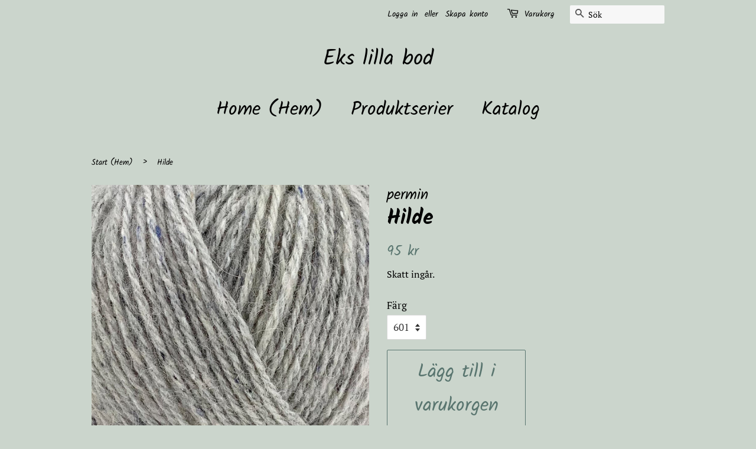

--- FILE ---
content_type: text/html; charset=utf-8
request_url: https://www.ekslillabod.se/products/hilde
body_size: 17632
content:
<!doctype html>
<html class="no-js" lang="sv">
<head>

  <!-- Basic page needs ================================================== -->
  <meta charset="utf-8">
  <meta http-equiv="X-UA-Compatible" content="IE=edge,chrome=1">

  

  <!-- Title and description ================================================== -->
  <title>
  Hilde &ndash; Eks lilla bod
  </title>

  
  <meta name="description" content="50gram = 120meter 57%ull 18%alpaca 25%viscose stickor 4,5 18maskor * 24 varv = 10cm">
  

  <!-- Social meta ================================================== -->
  <!-- /snippets/social-meta-tags.liquid -->




<meta property="og:site_name" content="Eks lilla bod">
<meta property="og:url" content="https://www.ekslillabod.se/products/hilde">
<meta property="og:title" content="Hilde">
<meta property="og:type" content="product">
<meta property="og:description" content="50gram = 120meter 57%ull 18%alpaca 25%viscose stickor 4,5 18maskor * 24 varv = 10cm">

  <meta property="og:price:amount" content="70">
  <meta property="og:price:currency" content="SEK">

<meta property="og:image" content="http://www.ekslillabod.se/cdn/shop/products/hilde_garn_icon_de30f48f-6ffc-4a85-b3f8-46448ffc7948_1200x1200.jpg?v=1666337403"><meta property="og:image" content="http://www.ekslillabod.se/cdn/shop/products/1_1200x1200.jpg?v=1666337403"><meta property="og:image" content="http://www.ekslillabod.se/cdn/shop/products/2_1200x1200.jpg?v=1666337403">
<meta property="og:image:secure_url" content="https://www.ekslillabod.se/cdn/shop/products/hilde_garn_icon_de30f48f-6ffc-4a85-b3f8-46448ffc7948_1200x1200.jpg?v=1666337403"><meta property="og:image:secure_url" content="https://www.ekslillabod.se/cdn/shop/products/1_1200x1200.jpg?v=1666337403"><meta property="og:image:secure_url" content="https://www.ekslillabod.se/cdn/shop/products/2_1200x1200.jpg?v=1666337403">


<meta name="twitter:card" content="summary_large_image">
<meta name="twitter:title" content="Hilde">
<meta name="twitter:description" content="50gram = 120meter 57%ull 18%alpaca 25%viscose stickor 4,5 18maskor * 24 varv = 10cm">


  <!-- Helpers ================================================== -->
  <link rel="canonical" href="https://www.ekslillabod.se/products/hilde">
  <meta name="viewport" content="width=device-width,initial-scale=1">
  <meta name="theme-color" content="#59756f">

  <!-- CSS ================================================== -->
  <link href="//www.ekslillabod.se/cdn/shop/t/3/assets/timber.scss.css?v=124274730740325126441764831768" rel="stylesheet" type="text/css" media="all" />
  <link href="//www.ekslillabod.se/cdn/shop/t/3/assets/theme.scss.css?v=96095579222869350851764831767" rel="stylesheet" type="text/css" media="all" />

  <script>
    window.theme = window.theme || {};

    var theme = {
      strings: {
        addToCart: "Lägg till i varukorgen",
        soldOut: "Slutsåld",
        unavailable: "Ej tillgänglig",
        zoomClose: "Stäng (esc)",
        zoomPrev: "Föregående (Vänster pilknapp)",
        zoomNext: "Nästa (höger piltangent)",
        addressError: "Det gick inte att hitta den adressen",
        addressNoResults: "Inga resultat för den adressen",
        addressQueryLimit: "Du har överskridit användningsgränsen för Google API. Överväg att uppgradera till en \u003ca href=\"https:\/\/developers.google.com\/maps\/premium\/usage-limits\"\u003epremiumplan\u003c\/a\u003e.",
        authError: "Det gick inte att verifiera din API-nyckel för Google Maps."
      },
      settings: {
        // Adding some settings to allow the editor to update correctly when they are changed
        enableWideLayout: false,
        typeAccentTransform: false,
        typeAccentSpacing: false,
        baseFontSize: '17px',
        headerBaseFontSize: '36px',
        accentFontSize: '32px'
      },
      variables: {
        mediaQueryMedium: 'screen and (max-width: 768px)',
        bpSmall: false
      },
      moneyFormat: "{{amount_no_decimals}} kr"
    }

    document.documentElement.className = document.documentElement.className.replace('no-js', 'supports-js');
  </script>

  <!-- Header hook for plugins ================================================== -->
  <script>window.performance && window.performance.mark && window.performance.mark('shopify.content_for_header.start');</script><meta id="shopify-digital-wallet" name="shopify-digital-wallet" content="/53159198903/digital_wallets/dialog">
<link rel="alternate" type="application/json+oembed" href="https://www.ekslillabod.se/products/hilde.oembed">
<script async="async" src="/checkouts/internal/preloads.js?locale=sv-SE"></script>
<script id="shopify-features" type="application/json">{"accessToken":"378ed30a0c9fd24ef65ee915ce24c693","betas":["rich-media-storefront-analytics"],"domain":"www.ekslillabod.se","predictiveSearch":true,"shopId":53159198903,"locale":"sv"}</script>
<script>var Shopify = Shopify || {};
Shopify.shop = "eks-lilla-bod.myshopify.com";
Shopify.locale = "sv";
Shopify.currency = {"active":"SEK","rate":"1.0"};
Shopify.country = "SE";
Shopify.theme = {"name":"Minimal","id":118051176631,"schema_name":"Minimal","schema_version":"12.2.1","theme_store_id":380,"role":"main"};
Shopify.theme.handle = "null";
Shopify.theme.style = {"id":null,"handle":null};
Shopify.cdnHost = "www.ekslillabod.se/cdn";
Shopify.routes = Shopify.routes || {};
Shopify.routes.root = "/";</script>
<script type="module">!function(o){(o.Shopify=o.Shopify||{}).modules=!0}(window);</script>
<script>!function(o){function n(){var o=[];function n(){o.push(Array.prototype.slice.apply(arguments))}return n.q=o,n}var t=o.Shopify=o.Shopify||{};t.loadFeatures=n(),t.autoloadFeatures=n()}(window);</script>
<script id="shop-js-analytics" type="application/json">{"pageType":"product"}</script>
<script defer="defer" async type="module" src="//www.ekslillabod.se/cdn/shopifycloud/shop-js/modules/v2/client.init-shop-cart-sync_CXYyZ4fL.sv.esm.js"></script>
<script defer="defer" async type="module" src="//www.ekslillabod.se/cdn/shopifycloud/shop-js/modules/v2/chunk.common_g4tyYgt9.esm.js"></script>
<script defer="defer" async type="module" src="//www.ekslillabod.se/cdn/shopifycloud/shop-js/modules/v2/chunk.modal_Cvo1pF9R.esm.js"></script>
<script type="module">
  await import("//www.ekslillabod.se/cdn/shopifycloud/shop-js/modules/v2/client.init-shop-cart-sync_CXYyZ4fL.sv.esm.js");
await import("//www.ekslillabod.se/cdn/shopifycloud/shop-js/modules/v2/chunk.common_g4tyYgt9.esm.js");
await import("//www.ekslillabod.se/cdn/shopifycloud/shop-js/modules/v2/chunk.modal_Cvo1pF9R.esm.js");

  window.Shopify.SignInWithShop?.initShopCartSync?.({"fedCMEnabled":true,"windoidEnabled":true});

</script>
<script id="__st">var __st={"a":53159198903,"offset":3600,"reqid":"1c05f39d-038e-4e5e-bfc5-ba884ac7b890-1769553253","pageurl":"www.ekslillabod.se\/products\/hilde","u":"89f767d07a7f","p":"product","rtyp":"product","rid":7221209759927};</script>
<script>window.ShopifyPaypalV4VisibilityTracking = true;</script>
<script id="captcha-bootstrap">!function(){'use strict';const t='contact',e='account',n='new_comment',o=[[t,t],['blogs',n],['comments',n],[t,'customer']],c=[[e,'customer_login'],[e,'guest_login'],[e,'recover_customer_password'],[e,'create_customer']],r=t=>t.map((([t,e])=>`form[action*='/${t}']:not([data-nocaptcha='true']) input[name='form_type'][value='${e}']`)).join(','),a=t=>()=>t?[...document.querySelectorAll(t)].map((t=>t.form)):[];function s(){const t=[...o],e=r(t);return a(e)}const i='password',u='form_key',d=['recaptcha-v3-token','g-recaptcha-response','h-captcha-response',i],f=()=>{try{return window.sessionStorage}catch{return}},m='__shopify_v',_=t=>t.elements[u];function p(t,e,n=!1){try{const o=window.sessionStorage,c=JSON.parse(o.getItem(e)),{data:r}=function(t){const{data:e,action:n}=t;return t[m]||n?{data:e,action:n}:{data:t,action:n}}(c);for(const[e,n]of Object.entries(r))t.elements[e]&&(t.elements[e].value=n);n&&o.removeItem(e)}catch(o){console.error('form repopulation failed',{error:o})}}const l='form_type',E='cptcha';function T(t){t.dataset[E]=!0}const w=window,h=w.document,L='Shopify',v='ce_forms',y='captcha';let A=!1;((t,e)=>{const n=(g='f06e6c50-85a8-45c8-87d0-21a2b65856fe',I='https://cdn.shopify.com/shopifycloud/storefront-forms-hcaptcha/ce_storefront_forms_captcha_hcaptcha.v1.5.2.iife.js',D={infoText:'Skyddas av hCaptcha',privacyText:'Integritet',termsText:'Villkor'},(t,e,n)=>{const o=w[L][v],c=o.bindForm;if(c)return c(t,g,e,D).then(n);var r;o.q.push([[t,g,e,D],n]),r=I,A||(h.body.append(Object.assign(h.createElement('script'),{id:'captcha-provider',async:!0,src:r})),A=!0)});var g,I,D;w[L]=w[L]||{},w[L][v]=w[L][v]||{},w[L][v].q=[],w[L][y]=w[L][y]||{},w[L][y].protect=function(t,e){n(t,void 0,e),T(t)},Object.freeze(w[L][y]),function(t,e,n,w,h,L){const[v,y,A,g]=function(t,e,n){const i=e?o:[],u=t?c:[],d=[...i,...u],f=r(d),m=r(i),_=r(d.filter((([t,e])=>n.includes(e))));return[a(f),a(m),a(_),s()]}(w,h,L),I=t=>{const e=t.target;return e instanceof HTMLFormElement?e:e&&e.form},D=t=>v().includes(t);t.addEventListener('submit',(t=>{const e=I(t);if(!e)return;const n=D(e)&&!e.dataset.hcaptchaBound&&!e.dataset.recaptchaBound,o=_(e),c=g().includes(e)&&(!o||!o.value);(n||c)&&t.preventDefault(),c&&!n&&(function(t){try{if(!f())return;!function(t){const e=f();if(!e)return;const n=_(t);if(!n)return;const o=n.value;o&&e.removeItem(o)}(t);const e=Array.from(Array(32),(()=>Math.random().toString(36)[2])).join('');!function(t,e){_(t)||t.append(Object.assign(document.createElement('input'),{type:'hidden',name:u})),t.elements[u].value=e}(t,e),function(t,e){const n=f();if(!n)return;const o=[...t.querySelectorAll(`input[type='${i}']`)].map((({name:t})=>t)),c=[...d,...o],r={};for(const[a,s]of new FormData(t).entries())c.includes(a)||(r[a]=s);n.setItem(e,JSON.stringify({[m]:1,action:t.action,data:r}))}(t,e)}catch(e){console.error('failed to persist form',e)}}(e),e.submit())}));const S=(t,e)=>{t&&!t.dataset[E]&&(n(t,e.some((e=>e===t))),T(t))};for(const o of['focusin','change'])t.addEventListener(o,(t=>{const e=I(t);D(e)&&S(e,y())}));const B=e.get('form_key'),M=e.get(l),P=B&&M;t.addEventListener('DOMContentLoaded',(()=>{const t=y();if(P)for(const e of t)e.elements[l].value===M&&p(e,B);[...new Set([...A(),...v().filter((t=>'true'===t.dataset.shopifyCaptcha))])].forEach((e=>S(e,t)))}))}(h,new URLSearchParams(w.location.search),n,t,e,['guest_login'])})(!0,!0)}();</script>
<script integrity="sha256-4kQ18oKyAcykRKYeNunJcIwy7WH5gtpwJnB7kiuLZ1E=" data-source-attribution="shopify.loadfeatures" defer="defer" src="//www.ekslillabod.se/cdn/shopifycloud/storefront/assets/storefront/load_feature-a0a9edcb.js" crossorigin="anonymous"></script>
<script data-source-attribution="shopify.dynamic_checkout.dynamic.init">var Shopify=Shopify||{};Shopify.PaymentButton=Shopify.PaymentButton||{isStorefrontPortableWallets:!0,init:function(){window.Shopify.PaymentButton.init=function(){};var t=document.createElement("script");t.src="https://www.ekslillabod.se/cdn/shopifycloud/portable-wallets/latest/portable-wallets.sv.js",t.type="module",document.head.appendChild(t)}};
</script>
<script data-source-attribution="shopify.dynamic_checkout.buyer_consent">
  function portableWalletsHideBuyerConsent(e){var t=document.getElementById("shopify-buyer-consent"),n=document.getElementById("shopify-subscription-policy-button");t&&n&&(t.classList.add("hidden"),t.setAttribute("aria-hidden","true"),n.removeEventListener("click",e))}function portableWalletsShowBuyerConsent(e){var t=document.getElementById("shopify-buyer-consent"),n=document.getElementById("shopify-subscription-policy-button");t&&n&&(t.classList.remove("hidden"),t.removeAttribute("aria-hidden"),n.addEventListener("click",e))}window.Shopify?.PaymentButton&&(window.Shopify.PaymentButton.hideBuyerConsent=portableWalletsHideBuyerConsent,window.Shopify.PaymentButton.showBuyerConsent=portableWalletsShowBuyerConsent);
</script>
<script>
  function portableWalletsCleanup(e){e&&e.src&&console.error("Failed to load portable wallets script "+e.src);var t=document.querySelectorAll("shopify-accelerated-checkout .shopify-payment-button__skeleton, shopify-accelerated-checkout-cart .wallet-cart-button__skeleton"),e=document.getElementById("shopify-buyer-consent");for(let e=0;e<t.length;e++)t[e].remove();e&&e.remove()}function portableWalletsNotLoadedAsModule(e){e instanceof ErrorEvent&&"string"==typeof e.message&&e.message.includes("import.meta")&&"string"==typeof e.filename&&e.filename.includes("portable-wallets")&&(window.removeEventListener("error",portableWalletsNotLoadedAsModule),window.Shopify.PaymentButton.failedToLoad=e,"loading"===document.readyState?document.addEventListener("DOMContentLoaded",window.Shopify.PaymentButton.init):window.Shopify.PaymentButton.init())}window.addEventListener("error",portableWalletsNotLoadedAsModule);
</script>

<script type="module" src="https://www.ekslillabod.se/cdn/shopifycloud/portable-wallets/latest/portable-wallets.sv.js" onError="portableWalletsCleanup(this)" crossorigin="anonymous"></script>
<script nomodule>
  document.addEventListener("DOMContentLoaded", portableWalletsCleanup);
</script>

<link id="shopify-accelerated-checkout-styles" rel="stylesheet" media="screen" href="https://www.ekslillabod.se/cdn/shopifycloud/portable-wallets/latest/accelerated-checkout-backwards-compat.css" crossorigin="anonymous">
<style id="shopify-accelerated-checkout-cart">
        #shopify-buyer-consent {
  margin-top: 1em;
  display: inline-block;
  width: 100%;
}

#shopify-buyer-consent.hidden {
  display: none;
}

#shopify-subscription-policy-button {
  background: none;
  border: none;
  padding: 0;
  text-decoration: underline;
  font-size: inherit;
  cursor: pointer;
}

#shopify-subscription-policy-button::before {
  box-shadow: none;
}

      </style>

<script>window.performance && window.performance.mark && window.performance.mark('shopify.content_for_header.end');</script>

  <script src="//www.ekslillabod.se/cdn/shop/t/3/assets/jquery-2.2.3.min.js?v=58211863146907186831610299863" type="text/javascript"></script>

  <script src="//www.ekslillabod.se/cdn/shop/t/3/assets/lazysizes.min.js?v=155223123402716617051610299863" async="async"></script>

  
  

<link href="https://monorail-edge.shopifysvc.com" rel="dns-prefetch">
<script>(function(){if ("sendBeacon" in navigator && "performance" in window) {try {var session_token_from_headers = performance.getEntriesByType('navigation')[0].serverTiming.find(x => x.name == '_s').description;} catch {var session_token_from_headers = undefined;}var session_cookie_matches = document.cookie.match(/_shopify_s=([^;]*)/);var session_token_from_cookie = session_cookie_matches && session_cookie_matches.length === 2 ? session_cookie_matches[1] : "";var session_token = session_token_from_headers || session_token_from_cookie || "";function handle_abandonment_event(e) {var entries = performance.getEntries().filter(function(entry) {return /monorail-edge.shopifysvc.com/.test(entry.name);});if (!window.abandonment_tracked && entries.length === 0) {window.abandonment_tracked = true;var currentMs = Date.now();var navigation_start = performance.timing.navigationStart;var payload = {shop_id: 53159198903,url: window.location.href,navigation_start,duration: currentMs - navigation_start,session_token,page_type: "product"};window.navigator.sendBeacon("https://monorail-edge.shopifysvc.com/v1/produce", JSON.stringify({schema_id: "online_store_buyer_site_abandonment/1.1",payload: payload,metadata: {event_created_at_ms: currentMs,event_sent_at_ms: currentMs}}));}}window.addEventListener('pagehide', handle_abandonment_event);}}());</script>
<script id="web-pixels-manager-setup">(function e(e,d,r,n,o){if(void 0===o&&(o={}),!Boolean(null===(a=null===(i=window.Shopify)||void 0===i?void 0:i.analytics)||void 0===a?void 0:a.replayQueue)){var i,a;window.Shopify=window.Shopify||{};var t=window.Shopify;t.analytics=t.analytics||{};var s=t.analytics;s.replayQueue=[],s.publish=function(e,d,r){return s.replayQueue.push([e,d,r]),!0};try{self.performance.mark("wpm:start")}catch(e){}var l=function(){var e={modern:/Edge?\/(1{2}[4-9]|1[2-9]\d|[2-9]\d{2}|\d{4,})\.\d+(\.\d+|)|Firefox\/(1{2}[4-9]|1[2-9]\d|[2-9]\d{2}|\d{4,})\.\d+(\.\d+|)|Chrom(ium|e)\/(9{2}|\d{3,})\.\d+(\.\d+|)|(Maci|X1{2}).+ Version\/(15\.\d+|(1[6-9]|[2-9]\d|\d{3,})\.\d+)([,.]\d+|)( \(\w+\)|)( Mobile\/\w+|) Safari\/|Chrome.+OPR\/(9{2}|\d{3,})\.\d+\.\d+|(CPU[ +]OS|iPhone[ +]OS|CPU[ +]iPhone|CPU IPhone OS|CPU iPad OS)[ +]+(15[._]\d+|(1[6-9]|[2-9]\d|\d{3,})[._]\d+)([._]\d+|)|Android:?[ /-](13[3-9]|1[4-9]\d|[2-9]\d{2}|\d{4,})(\.\d+|)(\.\d+|)|Android.+Firefox\/(13[5-9]|1[4-9]\d|[2-9]\d{2}|\d{4,})\.\d+(\.\d+|)|Android.+Chrom(ium|e)\/(13[3-9]|1[4-9]\d|[2-9]\d{2}|\d{4,})\.\d+(\.\d+|)|SamsungBrowser\/([2-9]\d|\d{3,})\.\d+/,legacy:/Edge?\/(1[6-9]|[2-9]\d|\d{3,})\.\d+(\.\d+|)|Firefox\/(5[4-9]|[6-9]\d|\d{3,})\.\d+(\.\d+|)|Chrom(ium|e)\/(5[1-9]|[6-9]\d|\d{3,})\.\d+(\.\d+|)([\d.]+$|.*Safari\/(?![\d.]+ Edge\/[\d.]+$))|(Maci|X1{2}).+ Version\/(10\.\d+|(1[1-9]|[2-9]\d|\d{3,})\.\d+)([,.]\d+|)( \(\w+\)|)( Mobile\/\w+|) Safari\/|Chrome.+OPR\/(3[89]|[4-9]\d|\d{3,})\.\d+\.\d+|(CPU[ +]OS|iPhone[ +]OS|CPU[ +]iPhone|CPU IPhone OS|CPU iPad OS)[ +]+(10[._]\d+|(1[1-9]|[2-9]\d|\d{3,})[._]\d+)([._]\d+|)|Android:?[ /-](13[3-9]|1[4-9]\d|[2-9]\d{2}|\d{4,})(\.\d+|)(\.\d+|)|Mobile Safari.+OPR\/([89]\d|\d{3,})\.\d+\.\d+|Android.+Firefox\/(13[5-9]|1[4-9]\d|[2-9]\d{2}|\d{4,})\.\d+(\.\d+|)|Android.+Chrom(ium|e)\/(13[3-9]|1[4-9]\d|[2-9]\d{2}|\d{4,})\.\d+(\.\d+|)|Android.+(UC? ?Browser|UCWEB|U3)[ /]?(15\.([5-9]|\d{2,})|(1[6-9]|[2-9]\d|\d{3,})\.\d+)\.\d+|SamsungBrowser\/(5\.\d+|([6-9]|\d{2,})\.\d+)|Android.+MQ{2}Browser\/(14(\.(9|\d{2,})|)|(1[5-9]|[2-9]\d|\d{3,})(\.\d+|))(\.\d+|)|K[Aa][Ii]OS\/(3\.\d+|([4-9]|\d{2,})\.\d+)(\.\d+|)/},d=e.modern,r=e.legacy,n=navigator.userAgent;return n.match(d)?"modern":n.match(r)?"legacy":"unknown"}(),u="modern"===l?"modern":"legacy",c=(null!=n?n:{modern:"",legacy:""})[u],f=function(e){return[e.baseUrl,"/wpm","/b",e.hashVersion,"modern"===e.buildTarget?"m":"l",".js"].join("")}({baseUrl:d,hashVersion:r,buildTarget:u}),m=function(e){var d=e.version,r=e.bundleTarget,n=e.surface,o=e.pageUrl,i=e.monorailEndpoint;return{emit:function(e){var a=e.status,t=e.errorMsg,s=(new Date).getTime(),l=JSON.stringify({metadata:{event_sent_at_ms:s},events:[{schema_id:"web_pixels_manager_load/3.1",payload:{version:d,bundle_target:r,page_url:o,status:a,surface:n,error_msg:t},metadata:{event_created_at_ms:s}}]});if(!i)return console&&console.warn&&console.warn("[Web Pixels Manager] No Monorail endpoint provided, skipping logging."),!1;try{return self.navigator.sendBeacon.bind(self.navigator)(i,l)}catch(e){}var u=new XMLHttpRequest;try{return u.open("POST",i,!0),u.setRequestHeader("Content-Type","text/plain"),u.send(l),!0}catch(e){return console&&console.warn&&console.warn("[Web Pixels Manager] Got an unhandled error while logging to Monorail."),!1}}}}({version:r,bundleTarget:l,surface:e.surface,pageUrl:self.location.href,monorailEndpoint:e.monorailEndpoint});try{o.browserTarget=l,function(e){var d=e.src,r=e.async,n=void 0===r||r,o=e.onload,i=e.onerror,a=e.sri,t=e.scriptDataAttributes,s=void 0===t?{}:t,l=document.createElement("script"),u=document.querySelector("head"),c=document.querySelector("body");if(l.async=n,l.src=d,a&&(l.integrity=a,l.crossOrigin="anonymous"),s)for(var f in s)if(Object.prototype.hasOwnProperty.call(s,f))try{l.dataset[f]=s[f]}catch(e){}if(o&&l.addEventListener("load",o),i&&l.addEventListener("error",i),u)u.appendChild(l);else{if(!c)throw new Error("Did not find a head or body element to append the script");c.appendChild(l)}}({src:f,async:!0,onload:function(){if(!function(){var e,d;return Boolean(null===(d=null===(e=window.Shopify)||void 0===e?void 0:e.analytics)||void 0===d?void 0:d.initialized)}()){var d=window.webPixelsManager.init(e)||void 0;if(d){var r=window.Shopify.analytics;r.replayQueue.forEach((function(e){var r=e[0],n=e[1],o=e[2];d.publishCustomEvent(r,n,o)})),r.replayQueue=[],r.publish=d.publishCustomEvent,r.visitor=d.visitor,r.initialized=!0}}},onerror:function(){return m.emit({status:"failed",errorMsg:"".concat(f," has failed to load")})},sri:function(e){var d=/^sha384-[A-Za-z0-9+/=]+$/;return"string"==typeof e&&d.test(e)}(c)?c:"",scriptDataAttributes:o}),m.emit({status:"loading"})}catch(e){m.emit({status:"failed",errorMsg:(null==e?void 0:e.message)||"Unknown error"})}}})({shopId: 53159198903,storefrontBaseUrl: "https://www.ekslillabod.se",extensionsBaseUrl: "https://extensions.shopifycdn.com/cdn/shopifycloud/web-pixels-manager",monorailEndpoint: "https://monorail-edge.shopifysvc.com/unstable/produce_batch",surface: "storefront-renderer",enabledBetaFlags: ["2dca8a86"],webPixelsConfigList: [{"id":"shopify-app-pixel","configuration":"{}","eventPayloadVersion":"v1","runtimeContext":"STRICT","scriptVersion":"0450","apiClientId":"shopify-pixel","type":"APP","privacyPurposes":["ANALYTICS","MARKETING"]},{"id":"shopify-custom-pixel","eventPayloadVersion":"v1","runtimeContext":"LAX","scriptVersion":"0450","apiClientId":"shopify-pixel","type":"CUSTOM","privacyPurposes":["ANALYTICS","MARKETING"]}],isMerchantRequest: false,initData: {"shop":{"name":"Eks lilla bod","paymentSettings":{"currencyCode":"SEK"},"myshopifyDomain":"eks-lilla-bod.myshopify.com","countryCode":"SE","storefrontUrl":"https:\/\/www.ekslillabod.se"},"customer":null,"cart":null,"checkout":null,"productVariants":[{"price":{"amount":95.0,"currencyCode":"SEK"},"product":{"title":"Hilde","vendor":"permin","id":"7221209759927","untranslatedTitle":"Hilde","url":"\/products\/hilde","type":""},"id":"41510213025975","image":{"src":"\/\/www.ekslillabod.se\/cdn\/shop\/products\/1.jpg?v=1666337403"},"sku":"","title":"601","untranslatedTitle":"601"},{"price":{"amount":70.0,"currencyCode":"SEK"},"product":{"title":"Hilde","vendor":"permin","id":"7221209759927","untranslatedTitle":"Hilde","url":"\/products\/hilde","type":""},"id":"41510213058743","image":{"src":"\/\/www.ekslillabod.se\/cdn\/shop\/products\/2.jpg?v=1666337403"},"sku":"","title":"602","untranslatedTitle":"602"},{"price":{"amount":95.0,"currencyCode":"SEK"},"product":{"title":"Hilde","vendor":"permin","id":"7221209759927","untranslatedTitle":"Hilde","url":"\/products\/hilde","type":""},"id":"41510213091511","image":{"src":"\/\/www.ekslillabod.se\/cdn\/shop\/products\/3.jpg?v=1666337403"},"sku":"","title":"603","untranslatedTitle":"603"},{"price":{"amount":95.0,"currencyCode":"SEK"},"product":{"title":"Hilde","vendor":"permin","id":"7221209759927","untranslatedTitle":"Hilde","url":"\/products\/hilde","type":""},"id":"41510213124279","image":{"src":"\/\/www.ekslillabod.se\/cdn\/shop\/products\/4.jpg?v=1666337403"},"sku":"","title":"604","untranslatedTitle":"604"},{"price":{"amount":95.0,"currencyCode":"SEK"},"product":{"title":"Hilde","vendor":"permin","id":"7221209759927","untranslatedTitle":"Hilde","url":"\/products\/hilde","type":""},"id":"41510213157047","image":{"src":"\/\/www.ekslillabod.se\/cdn\/shop\/products\/5.jpg?v=1666337403"},"sku":"","title":"605","untranslatedTitle":"605"},{"price":{"amount":95.0,"currencyCode":"SEK"},"product":{"title":"Hilde","vendor":"permin","id":"7221209759927","untranslatedTitle":"Hilde","url":"\/products\/hilde","type":""},"id":"41510213189815","image":{"src":"\/\/www.ekslillabod.se\/cdn\/shop\/products\/6.jpg?v=1666337403"},"sku":"","title":"606","untranslatedTitle":"606"},{"price":{"amount":95.0,"currencyCode":"SEK"},"product":{"title":"Hilde","vendor":"permin","id":"7221209759927","untranslatedTitle":"Hilde","url":"\/products\/hilde","type":""},"id":"41510213222583","image":{"src":"\/\/www.ekslillabod.se\/cdn\/shop\/products\/7.jpg?v=1666337403"},"sku":"","title":"607","untranslatedTitle":"607"},{"price":{"amount":95.0,"currencyCode":"SEK"},"product":{"title":"Hilde","vendor":"permin","id":"7221209759927","untranslatedTitle":"Hilde","url":"\/products\/hilde","type":""},"id":"41510213255351","image":{"src":"\/\/www.ekslillabod.se\/cdn\/shop\/products\/8.jpg?v=1666337403"},"sku":"","title":"608","untranslatedTitle":"608"},{"price":{"amount":70.0,"currencyCode":"SEK"},"product":{"title":"Hilde","vendor":"permin","id":"7221209759927","untranslatedTitle":"Hilde","url":"\/products\/hilde","type":""},"id":"41510213288119","image":{"src":"\/\/www.ekslillabod.se\/cdn\/shop\/products\/9.jpg?v=1666337403"},"sku":"","title":"609","untranslatedTitle":"609"},{"price":{"amount":95.0,"currencyCode":"SEK"},"product":{"title":"Hilde","vendor":"permin","id":"7221209759927","untranslatedTitle":"Hilde","url":"\/products\/hilde","type":""},"id":"41510213320887","image":{"src":"\/\/www.ekslillabod.se\/cdn\/shop\/products\/10.jpg?v=1666337403"},"sku":"","title":"610","untranslatedTitle":"610"},{"price":{"amount":95.0,"currencyCode":"SEK"},"product":{"title":"Hilde","vendor":"permin","id":"7221209759927","untranslatedTitle":"Hilde","url":"\/products\/hilde","type":""},"id":"41510213353655","image":{"src":"\/\/www.ekslillabod.se\/cdn\/shop\/products\/11.jpg?v=1666337403"},"sku":"","title":"611","untranslatedTitle":"611"},{"price":{"amount":95.0,"currencyCode":"SEK"},"product":{"title":"Hilde","vendor":"permin","id":"7221209759927","untranslatedTitle":"Hilde","url":"\/products\/hilde","type":""},"id":"41510213419191","image":{"src":"\/\/www.ekslillabod.se\/cdn\/shop\/products\/13_aad3759b-c293-48b7-b850-3d24398aa4fc.jpg?v=1666337403"},"sku":"","title":"613","untranslatedTitle":"613"},{"price":{"amount":70.0,"currencyCode":"SEK"},"product":{"title":"Hilde","vendor":"permin","id":"7221209759927","untranslatedTitle":"Hilde","url":"\/products\/hilde","type":""},"id":"41510213451959","image":{"src":"\/\/www.ekslillabod.se\/cdn\/shop\/products\/14.jpg?v=1666337403"},"sku":"","title":"614","untranslatedTitle":"614"},{"price":{"amount":95.0,"currencyCode":"SEK"},"product":{"title":"Hilde","vendor":"permin","id":"7221209759927","untranslatedTitle":"Hilde","url":"\/products\/hilde","type":""},"id":"41510213484727","image":{"src":"\/\/www.ekslillabod.se\/cdn\/shop\/products\/15_fa62b81e-dea9-4a92-a2af-6cefb1e5af6b.jpg?v=1666337403"},"sku":"","title":"615","untranslatedTitle":"615"},{"price":{"amount":95.0,"currencyCode":"SEK"},"product":{"title":"Hilde","vendor":"permin","id":"7221209759927","untranslatedTitle":"Hilde","url":"\/products\/hilde","type":""},"id":"41510213517495","image":{"src":"\/\/www.ekslillabod.se\/cdn\/shop\/products\/16_19d10133-8749-4565-893e-a8824887a12f.jpg?v=1666337403"},"sku":"","title":"616","untranslatedTitle":"616"},{"price":{"amount":95.0,"currencyCode":"SEK"},"product":{"title":"Hilde","vendor":"permin","id":"7221209759927","untranslatedTitle":"Hilde","url":"\/products\/hilde","type":""},"id":"41510213550263","image":{"src":"\/\/www.ekslillabod.se\/cdn\/shop\/products\/17_c49cd5fb-2028-4bd5-8d25-ae8dd5a6e5d9.jpg?v=1666337403"},"sku":"","title":"617","untranslatedTitle":"617"}],"purchasingCompany":null},},"https://www.ekslillabod.se/cdn","fcfee988w5aeb613cpc8e4bc33m6693e112",{"modern":"","legacy":""},{"shopId":"53159198903","storefrontBaseUrl":"https:\/\/www.ekslillabod.se","extensionBaseUrl":"https:\/\/extensions.shopifycdn.com\/cdn\/shopifycloud\/web-pixels-manager","surface":"storefront-renderer","enabledBetaFlags":"[\"2dca8a86\"]","isMerchantRequest":"false","hashVersion":"fcfee988w5aeb613cpc8e4bc33m6693e112","publish":"custom","events":"[[\"page_viewed\",{}],[\"product_viewed\",{\"productVariant\":{\"price\":{\"amount\":95.0,\"currencyCode\":\"SEK\"},\"product\":{\"title\":\"Hilde\",\"vendor\":\"permin\",\"id\":\"7221209759927\",\"untranslatedTitle\":\"Hilde\",\"url\":\"\/products\/hilde\",\"type\":\"\"},\"id\":\"41510213025975\",\"image\":{\"src\":\"\/\/www.ekslillabod.se\/cdn\/shop\/products\/1.jpg?v=1666337403\"},\"sku\":\"\",\"title\":\"601\",\"untranslatedTitle\":\"601\"}}]]"});</script><script>
  window.ShopifyAnalytics = window.ShopifyAnalytics || {};
  window.ShopifyAnalytics.meta = window.ShopifyAnalytics.meta || {};
  window.ShopifyAnalytics.meta.currency = 'SEK';
  var meta = {"product":{"id":7221209759927,"gid":"gid:\/\/shopify\/Product\/7221209759927","vendor":"permin","type":"","handle":"hilde","variants":[{"id":41510213025975,"price":9500,"name":"Hilde - 601","public_title":"601","sku":""},{"id":41510213058743,"price":7000,"name":"Hilde - 602","public_title":"602","sku":""},{"id":41510213091511,"price":9500,"name":"Hilde - 603","public_title":"603","sku":""},{"id":41510213124279,"price":9500,"name":"Hilde - 604","public_title":"604","sku":""},{"id":41510213157047,"price":9500,"name":"Hilde - 605","public_title":"605","sku":""},{"id":41510213189815,"price":9500,"name":"Hilde - 606","public_title":"606","sku":""},{"id":41510213222583,"price":9500,"name":"Hilde - 607","public_title":"607","sku":""},{"id":41510213255351,"price":9500,"name":"Hilde - 608","public_title":"608","sku":""},{"id":41510213288119,"price":7000,"name":"Hilde - 609","public_title":"609","sku":""},{"id":41510213320887,"price":9500,"name":"Hilde - 610","public_title":"610","sku":""},{"id":41510213353655,"price":9500,"name":"Hilde - 611","public_title":"611","sku":""},{"id":41510213419191,"price":9500,"name":"Hilde - 613","public_title":"613","sku":""},{"id":41510213451959,"price":7000,"name":"Hilde - 614","public_title":"614","sku":""},{"id":41510213484727,"price":9500,"name":"Hilde - 615","public_title":"615","sku":""},{"id":41510213517495,"price":9500,"name":"Hilde - 616","public_title":"616","sku":""},{"id":41510213550263,"price":9500,"name":"Hilde - 617","public_title":"617","sku":""}],"remote":false},"page":{"pageType":"product","resourceType":"product","resourceId":7221209759927,"requestId":"1c05f39d-038e-4e5e-bfc5-ba884ac7b890-1769553253"}};
  for (var attr in meta) {
    window.ShopifyAnalytics.meta[attr] = meta[attr];
  }
</script>
<script class="analytics">
  (function () {
    var customDocumentWrite = function(content) {
      var jquery = null;

      if (window.jQuery) {
        jquery = window.jQuery;
      } else if (window.Checkout && window.Checkout.$) {
        jquery = window.Checkout.$;
      }

      if (jquery) {
        jquery('body').append(content);
      }
    };

    var hasLoggedConversion = function(token) {
      if (token) {
        return document.cookie.indexOf('loggedConversion=' + token) !== -1;
      }
      return false;
    }

    var setCookieIfConversion = function(token) {
      if (token) {
        var twoMonthsFromNow = new Date(Date.now());
        twoMonthsFromNow.setMonth(twoMonthsFromNow.getMonth() + 2);

        document.cookie = 'loggedConversion=' + token + '; expires=' + twoMonthsFromNow;
      }
    }

    var trekkie = window.ShopifyAnalytics.lib = window.trekkie = window.trekkie || [];
    if (trekkie.integrations) {
      return;
    }
    trekkie.methods = [
      'identify',
      'page',
      'ready',
      'track',
      'trackForm',
      'trackLink'
    ];
    trekkie.factory = function(method) {
      return function() {
        var args = Array.prototype.slice.call(arguments);
        args.unshift(method);
        trekkie.push(args);
        return trekkie;
      };
    };
    for (var i = 0; i < trekkie.methods.length; i++) {
      var key = trekkie.methods[i];
      trekkie[key] = trekkie.factory(key);
    }
    trekkie.load = function(config) {
      trekkie.config = config || {};
      trekkie.config.initialDocumentCookie = document.cookie;
      var first = document.getElementsByTagName('script')[0];
      var script = document.createElement('script');
      script.type = 'text/javascript';
      script.onerror = function(e) {
        var scriptFallback = document.createElement('script');
        scriptFallback.type = 'text/javascript';
        scriptFallback.onerror = function(error) {
                var Monorail = {
      produce: function produce(monorailDomain, schemaId, payload) {
        var currentMs = new Date().getTime();
        var event = {
          schema_id: schemaId,
          payload: payload,
          metadata: {
            event_created_at_ms: currentMs,
            event_sent_at_ms: currentMs
          }
        };
        return Monorail.sendRequest("https://" + monorailDomain + "/v1/produce", JSON.stringify(event));
      },
      sendRequest: function sendRequest(endpointUrl, payload) {
        // Try the sendBeacon API
        if (window && window.navigator && typeof window.navigator.sendBeacon === 'function' && typeof window.Blob === 'function' && !Monorail.isIos12()) {
          var blobData = new window.Blob([payload], {
            type: 'text/plain'
          });

          if (window.navigator.sendBeacon(endpointUrl, blobData)) {
            return true;
          } // sendBeacon was not successful

        } // XHR beacon

        var xhr = new XMLHttpRequest();

        try {
          xhr.open('POST', endpointUrl);
          xhr.setRequestHeader('Content-Type', 'text/plain');
          xhr.send(payload);
        } catch (e) {
          console.log(e);
        }

        return false;
      },
      isIos12: function isIos12() {
        return window.navigator.userAgent.lastIndexOf('iPhone; CPU iPhone OS 12_') !== -1 || window.navigator.userAgent.lastIndexOf('iPad; CPU OS 12_') !== -1;
      }
    };
    Monorail.produce('monorail-edge.shopifysvc.com',
      'trekkie_storefront_load_errors/1.1',
      {shop_id: 53159198903,
      theme_id: 118051176631,
      app_name: "storefront",
      context_url: window.location.href,
      source_url: "//www.ekslillabod.se/cdn/s/trekkie.storefront.a804e9514e4efded663580eddd6991fcc12b5451.min.js"});

        };
        scriptFallback.async = true;
        scriptFallback.src = '//www.ekslillabod.se/cdn/s/trekkie.storefront.a804e9514e4efded663580eddd6991fcc12b5451.min.js';
        first.parentNode.insertBefore(scriptFallback, first);
      };
      script.async = true;
      script.src = '//www.ekslillabod.se/cdn/s/trekkie.storefront.a804e9514e4efded663580eddd6991fcc12b5451.min.js';
      first.parentNode.insertBefore(script, first);
    };
    trekkie.load(
      {"Trekkie":{"appName":"storefront","development":false,"defaultAttributes":{"shopId":53159198903,"isMerchantRequest":null,"themeId":118051176631,"themeCityHash":"9971226942221271432","contentLanguage":"sv","currency":"SEK","eventMetadataId":"ce27dbf9-08a9-4ed2-871c-6380e50b3644"},"isServerSideCookieWritingEnabled":true,"monorailRegion":"shop_domain","enabledBetaFlags":["65f19447","b5387b81"]},"Session Attribution":{},"S2S":{"facebookCapiEnabled":false,"source":"trekkie-storefront-renderer","apiClientId":580111}}
    );

    var loaded = false;
    trekkie.ready(function() {
      if (loaded) return;
      loaded = true;

      window.ShopifyAnalytics.lib = window.trekkie;

      var originalDocumentWrite = document.write;
      document.write = customDocumentWrite;
      try { window.ShopifyAnalytics.merchantGoogleAnalytics.call(this); } catch(error) {};
      document.write = originalDocumentWrite;

      window.ShopifyAnalytics.lib.page(null,{"pageType":"product","resourceType":"product","resourceId":7221209759927,"requestId":"1c05f39d-038e-4e5e-bfc5-ba884ac7b890-1769553253","shopifyEmitted":true});

      var match = window.location.pathname.match(/checkouts\/(.+)\/(thank_you|post_purchase)/)
      var token = match? match[1]: undefined;
      if (!hasLoggedConversion(token)) {
        setCookieIfConversion(token);
        window.ShopifyAnalytics.lib.track("Viewed Product",{"currency":"SEK","variantId":41510213025975,"productId":7221209759927,"productGid":"gid:\/\/shopify\/Product\/7221209759927","name":"Hilde - 601","price":"95.00","sku":"","brand":"permin","variant":"601","category":"","nonInteraction":true,"remote":false},undefined,undefined,{"shopifyEmitted":true});
      window.ShopifyAnalytics.lib.track("monorail:\/\/trekkie_storefront_viewed_product\/1.1",{"currency":"SEK","variantId":41510213025975,"productId":7221209759927,"productGid":"gid:\/\/shopify\/Product\/7221209759927","name":"Hilde - 601","price":"95.00","sku":"","brand":"permin","variant":"601","category":"","nonInteraction":true,"remote":false,"referer":"https:\/\/www.ekslillabod.se\/products\/hilde"});
      }
    });


        var eventsListenerScript = document.createElement('script');
        eventsListenerScript.async = true;
        eventsListenerScript.src = "//www.ekslillabod.se/cdn/shopifycloud/storefront/assets/shop_events_listener-3da45d37.js";
        document.getElementsByTagName('head')[0].appendChild(eventsListenerScript);

})();</script>
<script
  defer
  src="https://www.ekslillabod.se/cdn/shopifycloud/perf-kit/shopify-perf-kit-3.0.4.min.js"
  data-application="storefront-renderer"
  data-shop-id="53159198903"
  data-render-region="gcp-us-east1"
  data-page-type="product"
  data-theme-instance-id="118051176631"
  data-theme-name="Minimal"
  data-theme-version="12.2.1"
  data-monorail-region="shop_domain"
  data-resource-timing-sampling-rate="10"
  data-shs="true"
  data-shs-beacon="true"
  data-shs-export-with-fetch="true"
  data-shs-logs-sample-rate="1"
  data-shs-beacon-endpoint="https://www.ekslillabod.se/api/collect"
></script>
</head>

<body id="hilde" class="template-product">

  <div id="shopify-section-header" class="shopify-section"><style>
  .logo__image-wrapper {
    max-width: 0px;
  }
  /*================= If logo is above navigation ================== */
  
    .site-nav {
      
      margin-top: 30px;
    }

    
      .logo__image-wrapper {
        margin: 0 auto;
      }
    
  

  /*============ If logo is on the same line as navigation ============ */
  


  
</style>

<div data-section-id="header" data-section-type="header-section">
  <div class="header-bar">
    <div class="wrapper medium-down--hide">
      <div class="post-large--display-table">

        
          <div class="header-bar__left post-large--display-table-cell">

            

            

            
              <div class="header-bar__module header-bar__message">
                
                  
                
              </div>
            

          </div>
        

        <div class="header-bar__right post-large--display-table-cell">

          
            <ul class="header-bar__module header-bar__module--list">
              
                <li>
                  <a href="https://shopify.com/53159198903/account?locale=sv&amp;region_country=SE" id="customer_login_link">Logga in</a>
                </li>
                <li>eller</li>
                <li>
                  <a href="https://shopify.com/53159198903/account?locale=sv" id="customer_register_link">Skapa konto</a>
                </li>
              
            </ul>
          

          <div class="header-bar__module">
            <span class="header-bar__sep" aria-hidden="true"></span>
            <a href="/cart" class="cart-page-link">
              <span class="icon icon-cart header-bar__cart-icon" aria-hidden="true"></span>
            </a>
          </div>

          <div class="header-bar__module">
            <a href="/cart" class="cart-page-link">
              Varukorg
              <span class="cart-count header-bar__cart-count hidden-count">0</span>
            </a>
          </div>

          
            
              <div class="header-bar__module header-bar__search">
                


  <form action="/search" method="get" class="header-bar__search-form clearfix" role="search">
    
    <button type="submit" class="btn btn--search icon-fallback-text header-bar__search-submit">
      <span class="icon icon-search" aria-hidden="true"></span>
      <span class="fallback-text">Sök</span>
    </button>
    <input type="search" name="q" value="" aria-label="Sök" class="header-bar__search-input" placeholder="Sök">
  </form>


              </div>
            
          

        </div>
      </div>
    </div>

    <div class="wrapper post-large--hide announcement-bar--mobile">
      
        
          <span></span>
        
      
    </div>

    <div class="wrapper post-large--hide">
      
        <button type="button" class="mobile-nav-trigger" id="MobileNavTrigger" aria-controls="MobileNav" aria-expanded="false">
          <span class="icon icon-hamburger" aria-hidden="true"></span>
          Meny
        </button>
      
      <a href="/cart" class="cart-page-link mobile-cart-page-link">
        <span class="icon icon-cart header-bar__cart-icon" aria-hidden="true"></span>
        Varukorg <span class="cart-count hidden-count">0</span>
      </a>
    </div>
    <nav role="navigation">
  <ul id="MobileNav" class="mobile-nav post-large--hide">
    
      
        <li class="mobile-nav__link">
          <a
            href="/"
            class="mobile-nav"
            >
            Home (Hem)
          </a>
        </li>
      
    
      
        <li class="mobile-nav__link">
          <a
            href="/collections"
            class="mobile-nav"
            >
            Produktserier
          </a>
        </li>
      
    
      
        <li class="mobile-nav__link">
          <a
            href="/collections/all"
            class="mobile-nav"
            >
            Katalog
          </a>
        </li>
      
    

    
      
        <li class="mobile-nav__link">
          <a href="https://shopify.com/53159198903/account?locale=sv&amp;region_country=SE" id="customer_login_link">Logga in</a>
        </li>
        <li class="mobile-nav__link">
          <a href="https://shopify.com/53159198903/account?locale=sv" id="customer_register_link">Skapa konto</a>
        </li>
      
    

    <li class="mobile-nav__link">
      
        <div class="header-bar__module header-bar__search">
          


  <form action="/search" method="get" class="header-bar__search-form clearfix" role="search">
    
    <button type="submit" class="btn btn--search icon-fallback-text header-bar__search-submit">
      <span class="icon icon-search" aria-hidden="true"></span>
      <span class="fallback-text">Sök</span>
    </button>
    <input type="search" name="q" value="" aria-label="Sök" class="header-bar__search-input" placeholder="Sök">
  </form>


        </div>
      
    </li>
  </ul>
</nav>

  </div>

  <header class="site-header" role="banner">
    <div class="wrapper">

      
        <div class="grid--full">
          <div class="grid__item">
            
              <div class="h1 site-header__logo" itemscope itemtype="http://schema.org/Organization">
            
              
                <a href="/" itemprop="url">Eks lilla bod</a>
              
            
              </div>
            
          </div>
        </div>
        <div class="grid--full medium-down--hide">
          <div class="grid__item">
            
<nav>
  <ul class="site-nav" id="AccessibleNav">
    
      
        <li>
          <a
            href="/"
            class="site-nav__link"
            data-meganav-type="child"
            >
              Home (Hem)
          </a>
        </li>
      
    
      
        <li>
          <a
            href="/collections"
            class="site-nav__link"
            data-meganav-type="child"
            >
              Produktserier
          </a>
        </li>
      
    
      
        <li>
          <a
            href="/collections/all"
            class="site-nav__link"
            data-meganav-type="child"
            >
              Katalog
          </a>
        </li>
      
    
  </ul>
</nav>

          </div>
        </div>
      

    </div>
  </header>
</div>



</div>

  <main class="wrapper main-content" role="main">
    <div class="grid">
        <div class="grid__item">
          

<div id="shopify-section-product-template" class="shopify-section"><div itemscope itemtype="http://schema.org/Product" id="ProductSection" data-section-id="product-template" data-section-type="product-template" data-image-zoom-type="lightbox" data-show-extra-tab="false" data-extra-tab-content="" data-enable-history-state="true">

  

  

  <meta itemprop="url" content="https://www.ekslillabod.se/products/hilde">
  <meta itemprop="image" content="//www.ekslillabod.se/cdn/shop/products/hilde_garn_icon_de30f48f-6ffc-4a85-b3f8-46448ffc7948_grande.jpg?v=1666337403">

  <div class="section-header section-header--breadcrumb">
    

<nav class="breadcrumb" role="navigation" aria-label="breadcrumbs">
  <a href="/" title="Tillbaka till framsidan">Start (Hem)</a>

  

    
    <span aria-hidden="true" class="breadcrumb__sep">&rsaquo;</span>
    <span>Hilde</span>

  
</nav>


  </div>

  <div class="product-single">
    <div class="grid product-single__hero">
      <div class="grid__item post-large--one-half">

        

          <div class="product-single__photos">
            

            
              
              
<style>
  

  #ProductImage-32052346355895 {
    max-width: 600px;
    max-height: 680px;
  }
  #ProductImageWrapper-32052346355895 {
    max-width: 600px;
  }
</style>


              <div id="ProductImageWrapper-32052346355895" class="product-single__image-wrapper supports-js hide zoom-lightbox" data-image-id="32052346355895">
                <div style="padding-top:113.33333333333333%;">
                  <img id="ProductImage-32052346355895"
                       class="product-single__image lazyload lazypreload"
                       
                       data-src="//www.ekslillabod.se/cdn/shop/products/hilde_garn_icon_de30f48f-6ffc-4a85-b3f8-46448ffc7948_{width}x.jpg?v=1666337403"
                       data-widths="[180, 370, 540, 740, 900, 1080, 1296, 1512, 1728, 2048]"
                       data-aspectratio="0.8823529411764706"
                       data-sizes="auto"
                       
                       alt="Hilde">
                </div>
              </div>
            
              
              
<style>
  

  #ProductImage-32023096983735 {
    max-width: 600px;
    max-height: 534px;
  }
  #ProductImageWrapper-32023096983735 {
    max-width: 600px;
  }
</style>


              <div id="ProductImageWrapper-32023096983735" class="product-single__image-wrapper supports-js zoom-lightbox" data-image-id="32023096983735">
                <div style="padding-top:88.99999999999999%;">
                  <img id="ProductImage-32023096983735"
                       class="product-single__image lazyload"
                       src="//www.ekslillabod.se/cdn/shop/products/1_300x300.jpg?v=1666337403"
                       data-src="//www.ekslillabod.se/cdn/shop/products/1_{width}x.jpg?v=1666337403"
                       data-widths="[180, 370, 540, 740, 900, 1080, 1296, 1512, 1728, 2048]"
                       data-aspectratio="1.1235955056179776"
                       data-sizes="auto"
                       
                       alt="Hilde">
                </div>
              </div>
            
              
              
<style>
  

  #ProductImage-32023097409719 {
    max-width: 600px;
    max-height: 535px;
  }
  #ProductImageWrapper-32023097409719 {
    max-width: 600px;
  }
</style>


              <div id="ProductImageWrapper-32023097409719" class="product-single__image-wrapper supports-js hide zoom-lightbox" data-image-id="32023097409719">
                <div style="padding-top:89.16666666666669%;">
                  <img id="ProductImage-32023097409719"
                       class="product-single__image lazyload lazypreload"
                       
                       data-src="//www.ekslillabod.se/cdn/shop/products/2_{width}x.jpg?v=1666337403"
                       data-widths="[180, 370, 540, 740, 900, 1080, 1296, 1512, 1728, 2048]"
                       data-aspectratio="1.1214953271028036"
                       data-sizes="auto"
                       
                       alt="Hilde">
                </div>
              </div>
            
              
              
<style>
  

  #ProductImage-32023097311415 {
    max-width: 600px;
    max-height: 534px;
  }
  #ProductImageWrapper-32023097311415 {
    max-width: 600px;
  }
</style>


              <div id="ProductImageWrapper-32023097311415" class="product-single__image-wrapper supports-js hide zoom-lightbox" data-image-id="32023097311415">
                <div style="padding-top:88.99999999999999%;">
                  <img id="ProductImage-32023097311415"
                       class="product-single__image lazyload lazypreload"
                       
                       data-src="//www.ekslillabod.se/cdn/shop/products/3_{width}x.jpg?v=1666337403"
                       data-widths="[180, 370, 540, 740, 900, 1080, 1296, 1512, 1728, 2048]"
                       data-aspectratio="1.1235955056179776"
                       data-sizes="auto"
                       
                       alt="Hilde">
                </div>
              </div>
            
              
              
<style>
  

  #ProductImage-32023097376951 {
    max-width: 600px;
    max-height: 534px;
  }
  #ProductImageWrapper-32023097376951 {
    max-width: 600px;
  }
</style>


              <div id="ProductImageWrapper-32023097376951" class="product-single__image-wrapper supports-js hide zoom-lightbox" data-image-id="32023097376951">
                <div style="padding-top:88.99999999999999%;">
                  <img id="ProductImage-32023097376951"
                       class="product-single__image lazyload lazypreload"
                       
                       data-src="//www.ekslillabod.se/cdn/shop/products/4_{width}x.jpg?v=1666337403"
                       data-widths="[180, 370, 540, 740, 900, 1080, 1296, 1512, 1728, 2048]"
                       data-aspectratio="1.1235955056179776"
                       data-sizes="auto"
                       
                       alt="Hilde">
                </div>
              </div>
            
              
              
<style>
  

  #ProductImage-32023097639095 {
    max-width: 600px;
    max-height: 535px;
  }
  #ProductImageWrapper-32023097639095 {
    max-width: 600px;
  }
</style>


              <div id="ProductImageWrapper-32023097639095" class="product-single__image-wrapper supports-js hide zoom-lightbox" data-image-id="32023097639095">
                <div style="padding-top:89.16666666666669%;">
                  <img id="ProductImage-32023097639095"
                       class="product-single__image lazyload lazypreload"
                       
                       data-src="//www.ekslillabod.se/cdn/shop/products/5_{width}x.jpg?v=1666337403"
                       data-widths="[180, 370, 540, 740, 900, 1080, 1296, 1512, 1728, 2048]"
                       data-aspectratio="1.1214953271028036"
                       data-sizes="auto"
                       
                       alt="Hilde">
                </div>
              </div>
            
              
              
<style>
  

  #ProductImage-32023096950967 {
    max-width: 600px;
    max-height: 534px;
  }
  #ProductImageWrapper-32023096950967 {
    max-width: 600px;
  }
</style>


              <div id="ProductImageWrapper-32023096950967" class="product-single__image-wrapper supports-js hide zoom-lightbox" data-image-id="32023096950967">
                <div style="padding-top:88.99999999999999%;">
                  <img id="ProductImage-32023096950967"
                       class="product-single__image lazyload lazypreload"
                       
                       data-src="//www.ekslillabod.se/cdn/shop/products/6_{width}x.jpg?v=1666337403"
                       data-widths="[180, 370, 540, 740, 900, 1080, 1296, 1512, 1728, 2048]"
                       data-aspectratio="1.1235955056179776"
                       data-sizes="auto"
                       
                       alt="Hilde">
                </div>
              </div>
            
              
              
<style>
  

  #ProductImage-32023097344183 {
    max-width: 600px;
    max-height: 534px;
  }
  #ProductImageWrapper-32023097344183 {
    max-width: 600px;
  }
</style>


              <div id="ProductImageWrapper-32023097344183" class="product-single__image-wrapper supports-js hide zoom-lightbox" data-image-id="32023097344183">
                <div style="padding-top:88.99999999999999%;">
                  <img id="ProductImage-32023097344183"
                       class="product-single__image lazyload lazypreload"
                       
                       data-src="//www.ekslillabod.se/cdn/shop/products/7_{width}x.jpg?v=1666337403"
                       data-widths="[180, 370, 540, 740, 900, 1080, 1296, 1512, 1728, 2048]"
                       data-aspectratio="1.1235955056179776"
                       data-sizes="auto"
                       
                       alt="Hilde">
                </div>
              </div>
            
              
              
<style>
  

  #ProductImage-32023098097847 {
    max-width: 600px;
    max-height: 534px;
  }
  #ProductImageWrapper-32023098097847 {
    max-width: 600px;
  }
</style>


              <div id="ProductImageWrapper-32023098097847" class="product-single__image-wrapper supports-js hide zoom-lightbox" data-image-id="32023098097847">
                <div style="padding-top:88.99999999999999%;">
                  <img id="ProductImage-32023098097847"
                       class="product-single__image lazyload lazypreload"
                       
                       data-src="//www.ekslillabod.se/cdn/shop/products/8_{width}x.jpg?v=1666337403"
                       data-widths="[180, 370, 540, 740, 900, 1080, 1296, 1512, 1728, 2048]"
                       data-aspectratio="1.1235955056179776"
                       data-sizes="auto"
                       
                       alt="Hilde">
                </div>
              </div>
            
              
              
<style>
  

  #ProductImage-32023097606327 {
    max-width: 600px;
    max-height: 534px;
  }
  #ProductImageWrapper-32023097606327 {
    max-width: 600px;
  }
</style>


              <div id="ProductImageWrapper-32023097606327" class="product-single__image-wrapper supports-js hide zoom-lightbox" data-image-id="32023097606327">
                <div style="padding-top:88.99999999999999%;">
                  <img id="ProductImage-32023097606327"
                       class="product-single__image lazyload lazypreload"
                       
                       data-src="//www.ekslillabod.se/cdn/shop/products/9_{width}x.jpg?v=1666337403"
                       data-widths="[180, 370, 540, 740, 900, 1080, 1296, 1512, 1728, 2048]"
                       data-aspectratio="1.1235955056179776"
                       data-sizes="auto"
                       
                       alt="Hilde">
                </div>
              </div>
            
              
              
<style>
  

  #ProductImage-32023097245879 {
    max-width: 600px;
    max-height: 535px;
  }
  #ProductImageWrapper-32023097245879 {
    max-width: 600px;
  }
</style>


              <div id="ProductImageWrapper-32023097245879" class="product-single__image-wrapper supports-js hide zoom-lightbox" data-image-id="32023097245879">
                <div style="padding-top:89.16666666666669%;">
                  <img id="ProductImage-32023097245879"
                       class="product-single__image lazyload lazypreload"
                       
                       data-src="//www.ekslillabod.se/cdn/shop/products/10_{width}x.jpg?v=1666337403"
                       data-widths="[180, 370, 540, 740, 900, 1080, 1296, 1512, 1728, 2048]"
                       data-aspectratio="1.1214953271028036"
                       data-sizes="auto"
                       
                       alt="Hilde">
                </div>
              </div>
            
              
              
<style>
  

  #ProductImage-32023097573559 {
    max-width: 600px;
    max-height: 534px;
  }
  #ProductImageWrapper-32023097573559 {
    max-width: 600px;
  }
</style>


              <div id="ProductImageWrapper-32023097573559" class="product-single__image-wrapper supports-js hide zoom-lightbox" data-image-id="32023097573559">
                <div style="padding-top:88.99999999999999%;">
                  <img id="ProductImage-32023097573559"
                       class="product-single__image lazyload lazypreload"
                       
                       data-src="//www.ekslillabod.se/cdn/shop/products/11_{width}x.jpg?v=1666337403"
                       data-widths="[180, 370, 540, 740, 900, 1080, 1296, 1512, 1728, 2048]"
                       data-aspectratio="1.1235955056179776"
                       data-sizes="auto"
                       
                       alt="Hilde">
                </div>
              </div>
            
              
              
<style>
  

  #ProductImage-32023097999543 {
    max-width: 600px;
    max-height: 534px;
  }
  #ProductImageWrapper-32023097999543 {
    max-width: 600px;
  }
</style>


              <div id="ProductImageWrapper-32023097999543" class="product-single__image-wrapper supports-js hide zoom-lightbox" data-image-id="32023097999543">
                <div style="padding-top:88.99999999999999%;">
                  <img id="ProductImage-32023097999543"
                       class="product-single__image lazyload lazypreload"
                       
                       data-src="//www.ekslillabod.se/cdn/shop/products/13_aad3759b-c293-48b7-b850-3d24398aa4fc_{width}x.jpg?v=1666337403"
                       data-widths="[180, 370, 540, 740, 900, 1080, 1296, 1512, 1728, 2048]"
                       data-aspectratio="1.1235955056179776"
                       data-sizes="auto"
                       
                       alt="Hilde">
                </div>
              </div>
            
              
              
<style>
  

  #ProductImage-32023098065079 {
    max-width: 600px;
    max-height: 534px;
  }
  #ProductImageWrapper-32023098065079 {
    max-width: 600px;
  }
</style>


              <div id="ProductImageWrapper-32023098065079" class="product-single__image-wrapper supports-js hide zoom-lightbox" data-image-id="32023098065079">
                <div style="padding-top:88.99999999999999%;">
                  <img id="ProductImage-32023098065079"
                       class="product-single__image lazyload lazypreload"
                       
                       data-src="//www.ekslillabod.se/cdn/shop/products/14_{width}x.jpg?v=1666337403"
                       data-widths="[180, 370, 540, 740, 900, 1080, 1296, 1512, 1728, 2048]"
                       data-aspectratio="1.1235955056179776"
                       data-sizes="auto"
                       
                       alt="Hilde">
                </div>
              </div>
            
              
              
<style>
  

  #ProductImage-32023097213111 {
    max-width: 600px;
    max-height: 600px;
  }
  #ProductImageWrapper-32023097213111 {
    max-width: 600px;
  }
</style>


              <div id="ProductImageWrapper-32023097213111" class="product-single__image-wrapper supports-js hide zoom-lightbox" data-image-id="32023097213111">
                <div style="padding-top:100.0%;">
                  <img id="ProductImage-32023097213111"
                       class="product-single__image lazyload lazypreload"
                       
                       data-src="//www.ekslillabod.se/cdn/shop/products/15_fa62b81e-dea9-4a92-a2af-6cefb1e5af6b_{width}x.jpg?v=1666337403"
                       data-widths="[180, 370, 540, 740, 900, 1080, 1296, 1512, 1728, 2048]"
                       data-aspectratio="1.0"
                       data-sizes="auto"
                       
                       alt="Hilde">
                </div>
              </div>
            
              
              
<style>
  

  #ProductImage-32023097508023 {
    max-width: 600px;
    max-height: 600px;
  }
  #ProductImageWrapper-32023097508023 {
    max-width: 600px;
  }
</style>


              <div id="ProductImageWrapper-32023097508023" class="product-single__image-wrapper supports-js hide zoom-lightbox" data-image-id="32023097508023">
                <div style="padding-top:100.0%;">
                  <img id="ProductImage-32023097508023"
                       class="product-single__image lazyload lazypreload"
                       
                       data-src="//www.ekslillabod.se/cdn/shop/products/16_19d10133-8749-4565-893e-a8824887a12f_{width}x.jpg?v=1666337403"
                       data-widths="[180, 370, 540, 740, 900, 1080, 1296, 1512, 1728, 2048]"
                       data-aspectratio="1.0"
                       data-sizes="auto"
                       
                       alt="Hilde">
                </div>
              </div>
            
              
              
<style>
  

  #ProductImage-32023097114807 {
    max-width: 600px;
    max-height: 600px;
  }
  #ProductImageWrapper-32023097114807 {
    max-width: 600px;
  }
</style>


              <div id="ProductImageWrapper-32023097114807" class="product-single__image-wrapper supports-js hide zoom-lightbox" data-image-id="32023097114807">
                <div style="padding-top:100.0%;">
                  <img id="ProductImage-32023097114807"
                       class="product-single__image lazyload lazypreload"
                       
                       data-src="//www.ekslillabod.se/cdn/shop/products/17_c49cd5fb-2028-4bd5-8d25-ae8dd5a6e5d9_{width}x.jpg?v=1666337403"
                       data-widths="[180, 370, 540, 740, 900, 1080, 1296, 1512, 1728, 2048]"
                       data-aspectratio="1.0"
                       data-sizes="auto"
                       
                       alt="Hilde">
                </div>
              </div>
            

            <noscript>
              <img src="//www.ekslillabod.se/cdn/shop/products/1_1024x1024@2x.jpg?v=1666337403" alt="Hilde">
            </noscript>
          </div>

          

            <ul class="product-single__thumbnails grid-uniform" id="ProductThumbs">
              
                <li class="grid__item wide--one-quarter large--one-third medium-down--one-third">
                  <a data-image-id="32052346355895" href="//www.ekslillabod.se/cdn/shop/products/hilde_garn_icon_de30f48f-6ffc-4a85-b3f8-46448ffc7948_1024x1024.jpg?v=1666337403" class="product-single__thumbnail">
                    <img src="//www.ekslillabod.se/cdn/shop/products/hilde_garn_icon_de30f48f-6ffc-4a85-b3f8-46448ffc7948_grande.jpg?v=1666337403" alt="Hilde">
                  </a>
                </li>
              
                <li class="grid__item wide--one-quarter large--one-third medium-down--one-third">
                  <a data-image-id="32023096983735" href="//www.ekslillabod.se/cdn/shop/products/1_1024x1024.jpg?v=1666337403" class="product-single__thumbnail">
                    <img src="//www.ekslillabod.se/cdn/shop/products/1_grande.jpg?v=1666337403" alt="Hilde">
                  </a>
                </li>
              
                <li class="grid__item wide--one-quarter large--one-third medium-down--one-third">
                  <a data-image-id="32023097409719" href="//www.ekslillabod.se/cdn/shop/products/2_1024x1024.jpg?v=1666337403" class="product-single__thumbnail">
                    <img src="//www.ekslillabod.se/cdn/shop/products/2_grande.jpg?v=1666337403" alt="Hilde">
                  </a>
                </li>
              
                <li class="grid__item wide--one-quarter large--one-third medium-down--one-third">
                  <a data-image-id="32023097311415" href="//www.ekslillabod.se/cdn/shop/products/3_1024x1024.jpg?v=1666337403" class="product-single__thumbnail">
                    <img src="//www.ekslillabod.se/cdn/shop/products/3_grande.jpg?v=1666337403" alt="Hilde">
                  </a>
                </li>
              
                <li class="grid__item wide--one-quarter large--one-third medium-down--one-third">
                  <a data-image-id="32023097376951" href="//www.ekslillabod.se/cdn/shop/products/4_1024x1024.jpg?v=1666337403" class="product-single__thumbnail">
                    <img src="//www.ekslillabod.se/cdn/shop/products/4_grande.jpg?v=1666337403" alt="Hilde">
                  </a>
                </li>
              
                <li class="grid__item wide--one-quarter large--one-third medium-down--one-third">
                  <a data-image-id="32023097639095" href="//www.ekslillabod.se/cdn/shop/products/5_1024x1024.jpg?v=1666337403" class="product-single__thumbnail">
                    <img src="//www.ekslillabod.se/cdn/shop/products/5_grande.jpg?v=1666337403" alt="Hilde">
                  </a>
                </li>
              
                <li class="grid__item wide--one-quarter large--one-third medium-down--one-third">
                  <a data-image-id="32023096950967" href="//www.ekslillabod.se/cdn/shop/products/6_1024x1024.jpg?v=1666337403" class="product-single__thumbnail">
                    <img src="//www.ekslillabod.se/cdn/shop/products/6_grande.jpg?v=1666337403" alt="Hilde">
                  </a>
                </li>
              
                <li class="grid__item wide--one-quarter large--one-third medium-down--one-third">
                  <a data-image-id="32023097344183" href="//www.ekslillabod.se/cdn/shop/products/7_1024x1024.jpg?v=1666337403" class="product-single__thumbnail">
                    <img src="//www.ekslillabod.se/cdn/shop/products/7_grande.jpg?v=1666337403" alt="Hilde">
                  </a>
                </li>
              
                <li class="grid__item wide--one-quarter large--one-third medium-down--one-third">
                  <a data-image-id="32023098097847" href="//www.ekslillabod.se/cdn/shop/products/8_1024x1024.jpg?v=1666337403" class="product-single__thumbnail">
                    <img src="//www.ekslillabod.se/cdn/shop/products/8_grande.jpg?v=1666337403" alt="Hilde">
                  </a>
                </li>
              
                <li class="grid__item wide--one-quarter large--one-third medium-down--one-third">
                  <a data-image-id="32023097606327" href="//www.ekslillabod.se/cdn/shop/products/9_1024x1024.jpg?v=1666337403" class="product-single__thumbnail">
                    <img src="//www.ekslillabod.se/cdn/shop/products/9_grande.jpg?v=1666337403" alt="Hilde">
                  </a>
                </li>
              
                <li class="grid__item wide--one-quarter large--one-third medium-down--one-third">
                  <a data-image-id="32023097245879" href="//www.ekslillabod.se/cdn/shop/products/10_1024x1024.jpg?v=1666337403" class="product-single__thumbnail">
                    <img src="//www.ekslillabod.se/cdn/shop/products/10_grande.jpg?v=1666337403" alt="Hilde">
                  </a>
                </li>
              
                <li class="grid__item wide--one-quarter large--one-third medium-down--one-third">
                  <a data-image-id="32023097573559" href="//www.ekslillabod.se/cdn/shop/products/11_1024x1024.jpg?v=1666337403" class="product-single__thumbnail">
                    <img src="//www.ekslillabod.se/cdn/shop/products/11_grande.jpg?v=1666337403" alt="Hilde">
                  </a>
                </li>
              
                <li class="grid__item wide--one-quarter large--one-third medium-down--one-third">
                  <a data-image-id="32023097999543" href="//www.ekslillabod.se/cdn/shop/products/13_aad3759b-c293-48b7-b850-3d24398aa4fc_1024x1024.jpg?v=1666337403" class="product-single__thumbnail">
                    <img src="//www.ekslillabod.se/cdn/shop/products/13_aad3759b-c293-48b7-b850-3d24398aa4fc_grande.jpg?v=1666337403" alt="Hilde">
                  </a>
                </li>
              
                <li class="grid__item wide--one-quarter large--one-third medium-down--one-third">
                  <a data-image-id="32023098065079" href="//www.ekslillabod.se/cdn/shop/products/14_1024x1024.jpg?v=1666337403" class="product-single__thumbnail">
                    <img src="//www.ekslillabod.se/cdn/shop/products/14_grande.jpg?v=1666337403" alt="Hilde">
                  </a>
                </li>
              
                <li class="grid__item wide--one-quarter large--one-third medium-down--one-third">
                  <a data-image-id="32023097213111" href="//www.ekslillabod.se/cdn/shop/products/15_fa62b81e-dea9-4a92-a2af-6cefb1e5af6b_1024x1024.jpg?v=1666337403" class="product-single__thumbnail">
                    <img src="//www.ekslillabod.se/cdn/shop/products/15_fa62b81e-dea9-4a92-a2af-6cefb1e5af6b_grande.jpg?v=1666337403" alt="Hilde">
                  </a>
                </li>
              
                <li class="grid__item wide--one-quarter large--one-third medium-down--one-third">
                  <a data-image-id="32023097508023" href="//www.ekslillabod.se/cdn/shop/products/16_19d10133-8749-4565-893e-a8824887a12f_1024x1024.jpg?v=1666337403" class="product-single__thumbnail">
                    <img src="//www.ekslillabod.se/cdn/shop/products/16_19d10133-8749-4565-893e-a8824887a12f_grande.jpg?v=1666337403" alt="Hilde">
                  </a>
                </li>
              
                <li class="grid__item wide--one-quarter large--one-third medium-down--one-third">
                  <a data-image-id="32023097114807" href="//www.ekslillabod.se/cdn/shop/products/17_c49cd5fb-2028-4bd5-8d25-ae8dd5a6e5d9_1024x1024.jpg?v=1666337403" class="product-single__thumbnail">
                    <img src="//www.ekslillabod.se/cdn/shop/products/17_c49cd5fb-2028-4bd5-8d25-ae8dd5a6e5d9_grande.jpg?v=1666337403" alt="Hilde">
                  </a>
                </li>
              
            </ul>

          

        

        
        <ul class="gallery" class="hidden">
          
          <li data-image-id="32052346355895" class="gallery__item" data-mfp-src="//www.ekslillabod.se/cdn/shop/products/hilde_garn_icon_de30f48f-6ffc-4a85-b3f8-46448ffc7948_1024x1024@2x.jpg?v=1666337403"></li>
          
          <li data-image-id="32023096983735" class="gallery__item" data-mfp-src="//www.ekslillabod.se/cdn/shop/products/1_1024x1024@2x.jpg?v=1666337403"></li>
          
          <li data-image-id="32023097409719" class="gallery__item" data-mfp-src="//www.ekslillabod.se/cdn/shop/products/2_1024x1024@2x.jpg?v=1666337403"></li>
          
          <li data-image-id="32023097311415" class="gallery__item" data-mfp-src="//www.ekslillabod.se/cdn/shop/products/3_1024x1024@2x.jpg?v=1666337403"></li>
          
          <li data-image-id="32023097376951" class="gallery__item" data-mfp-src="//www.ekslillabod.se/cdn/shop/products/4_1024x1024@2x.jpg?v=1666337403"></li>
          
          <li data-image-id="32023097639095" class="gallery__item" data-mfp-src="//www.ekslillabod.se/cdn/shop/products/5_1024x1024@2x.jpg?v=1666337403"></li>
          
          <li data-image-id="32023096950967" class="gallery__item" data-mfp-src="//www.ekslillabod.se/cdn/shop/products/6_1024x1024@2x.jpg?v=1666337403"></li>
          
          <li data-image-id="32023097344183" class="gallery__item" data-mfp-src="//www.ekslillabod.se/cdn/shop/products/7_1024x1024@2x.jpg?v=1666337403"></li>
          
          <li data-image-id="32023098097847" class="gallery__item" data-mfp-src="//www.ekslillabod.se/cdn/shop/products/8_1024x1024@2x.jpg?v=1666337403"></li>
          
          <li data-image-id="32023097606327" class="gallery__item" data-mfp-src="//www.ekslillabod.se/cdn/shop/products/9_1024x1024@2x.jpg?v=1666337403"></li>
          
          <li data-image-id="32023097245879" class="gallery__item" data-mfp-src="//www.ekslillabod.se/cdn/shop/products/10_1024x1024@2x.jpg?v=1666337403"></li>
          
          <li data-image-id="32023097573559" class="gallery__item" data-mfp-src="//www.ekslillabod.se/cdn/shop/products/11_1024x1024@2x.jpg?v=1666337403"></li>
          
          <li data-image-id="32023097999543" class="gallery__item" data-mfp-src="//www.ekslillabod.se/cdn/shop/products/13_aad3759b-c293-48b7-b850-3d24398aa4fc_1024x1024@2x.jpg?v=1666337403"></li>
          
          <li data-image-id="32023098065079" class="gallery__item" data-mfp-src="//www.ekslillabod.se/cdn/shop/products/14_1024x1024@2x.jpg?v=1666337403"></li>
          
          <li data-image-id="32023097213111" class="gallery__item" data-mfp-src="//www.ekslillabod.se/cdn/shop/products/15_fa62b81e-dea9-4a92-a2af-6cefb1e5af6b_1024x1024@2x.jpg?v=1666337403"></li>
          
          <li data-image-id="32023097508023" class="gallery__item" data-mfp-src="//www.ekslillabod.se/cdn/shop/products/16_19d10133-8749-4565-893e-a8824887a12f_1024x1024@2x.jpg?v=1666337403"></li>
          
          <li data-image-id="32023097114807" class="gallery__item" data-mfp-src="//www.ekslillabod.se/cdn/shop/products/17_c49cd5fb-2028-4bd5-8d25-ae8dd5a6e5d9_1024x1024@2x.jpg?v=1666337403"></li>
          
        </ul>
        

      </div>
      <div class="grid__item post-large--one-half">
        
          <span class="h3" itemprop="brand">permin</span>
        
        <h1 class="product-single__title" itemprop="name">Hilde</h1>

        <div itemprop="offers" itemscope itemtype="http://schema.org/Offer">
          

          <meta itemprop="priceCurrency" content="SEK">
          <link itemprop="availability" href="http://schema.org/InStock">
          <div class="product-single__prices product-single__prices--policy-enabled">
            <span id="PriceA11y" class="visually-hidden">Ordinarie pris</span>
            <span id="ProductPrice" class="product-single__price" itemprop="price" content="70.0">
              70 kr
            </span>

            
              <span id="ComparePriceA11y" class="visually-hidden" aria-hidden="false">Försäljningspris</span>
              <s id="ComparePrice" class="product-single__sale-price">
                89 kr
              </s>
            

            <span class="product-unit-price hide" data-unit-price-container><span class="visually-hidden">Enhetspris</span>
  <span data-unit-price></span><span aria-hidden="true">/</span><span class="visually-hidden">per</span><span data-unit-price-base-unit></span></span>


          </div><div class="product-single__policies rte">Skatt ingår.
</div><form method="post" action="/cart/add" id="product_form_7221209759927" accept-charset="UTF-8" class="product-form--wide" enctype="multipart/form-data"><input type="hidden" name="form_type" value="product" /><input type="hidden" name="utf8" value="✓" />
            <select name="id" id="ProductSelect-product-template" class="product-single__variants">
              
                

                  <option  selected="selected"  data-sku="" value="41510213025975">601 - 95 SEK</option>

                
              
                

                  <option  data-sku="" value="41510213058743">602 - 70 SEK</option>

                
              
                

                  <option  data-sku="" value="41510213091511">603 - 95 SEK</option>

                
              
                

                  <option  data-sku="" value="41510213124279">604 - 95 SEK</option>

                
              
                

                  <option  data-sku="" value="41510213157047">605 - 95 SEK</option>

                
              
                

                  <option  data-sku="" value="41510213189815">606 - 95 SEK</option>

                
              
                

                  <option  data-sku="" value="41510213222583">607 - 95 SEK</option>

                
              
                

                  <option  data-sku="" value="41510213255351">608 - 95 SEK</option>

                
              
                
                  <option disabled="disabled">
                    609 - Slutsåld
                  </option>
                
              
                

                  <option  data-sku="" value="41510213320887">610 - 95 SEK</option>

                
              
                

                  <option  data-sku="" value="41510213353655">611 - 95 SEK</option>

                
              
                

                  <option  data-sku="" value="41510213419191">613 - 95 SEK</option>

                
              
                

                  <option  data-sku="" value="41510213451959">614 - 70 SEK</option>

                
              
                

                  <option  data-sku="" value="41510213484727">615 - 95 SEK</option>

                
              
                

                  <option  data-sku="" value="41510213517495">616 - 95 SEK</option>

                
              
                

                  <option  data-sku="" value="41510213550263">617 - 95 SEK</option>

                
              
            </select>

            <div class="product-single__quantity is-hidden">
              <label for="Quantity">Kvantitet</label>
              <input type="number" id="Quantity" name="quantity" value="1" min="1" class="quantity-selector">
            </div>

            <button type="submit" name="add" id="AddToCart" class="btn btn--wide btn--secondary">
              <span id="AddToCartText">Lägg till i varukorgen</span>
            </button>
            
              <div data-shopify="payment-button" class="shopify-payment-button"> <shopify-accelerated-checkout recommended="null" fallback="{&quot;supports_subs&quot;:true,&quot;supports_def_opts&quot;:true,&quot;name&quot;:&quot;buy_it_now&quot;,&quot;wallet_params&quot;:{}}" access-token="378ed30a0c9fd24ef65ee915ce24c693" buyer-country="SE" buyer-locale="sv" buyer-currency="SEK" variant-params="[{&quot;id&quot;:41510213025975,&quot;requiresShipping&quot;:true},{&quot;id&quot;:41510213058743,&quot;requiresShipping&quot;:true},{&quot;id&quot;:41510213091511,&quot;requiresShipping&quot;:true},{&quot;id&quot;:41510213124279,&quot;requiresShipping&quot;:true},{&quot;id&quot;:41510213157047,&quot;requiresShipping&quot;:true},{&quot;id&quot;:41510213189815,&quot;requiresShipping&quot;:true},{&quot;id&quot;:41510213222583,&quot;requiresShipping&quot;:true},{&quot;id&quot;:41510213255351,&quot;requiresShipping&quot;:true},{&quot;id&quot;:41510213288119,&quot;requiresShipping&quot;:true},{&quot;id&quot;:41510213320887,&quot;requiresShipping&quot;:true},{&quot;id&quot;:41510213353655,&quot;requiresShipping&quot;:true},{&quot;id&quot;:41510213419191,&quot;requiresShipping&quot;:true},{&quot;id&quot;:41510213451959,&quot;requiresShipping&quot;:true},{&quot;id&quot;:41510213484727,&quot;requiresShipping&quot;:true},{&quot;id&quot;:41510213517495,&quot;requiresShipping&quot;:true},{&quot;id&quot;:41510213550263,&quot;requiresShipping&quot;:true}]" shop-id="53159198903" enabled-flags="[&quot;d6d12da0&quot;,&quot;ae0f5bf6&quot;]" > <div class="shopify-payment-button__button" role="button" disabled aria-hidden="true" style="background-color: transparent; border: none"> <div class="shopify-payment-button__skeleton">&nbsp;</div> </div> </shopify-accelerated-checkout> <small id="shopify-buyer-consent" class="hidden" aria-hidden="true" data-consent-type="subscription"> Denna artikel är ett återkommande inköp eller ett inköp med uppskjuten betalning. Genom att fortsätta godkänner jag <span id="shopify-subscription-policy-button">avbeställningspolicyn</span>. Jag godkänner också att ni debiterar min betalningsmetod vid de datum, med de priser och den frekvens som angivits på denna sida, tills min order är distribuerad eller tills jag avbryter, om detta tillåts. </small> </div>
            
          <input type="hidden" name="product-id" value="7221209759927" /><input type="hidden" name="section-id" value="product-template" /></form>

          
            <div class="product-description rte" itemprop="description">
              <p>50gram = 120meter</p>
<p>57%ull 18%alpaca 25%viscose</p>
<p>stickor 4,5</p>
<p>18maskor * 24 varv = 10cm</p>
            </div>
          

          
        </div>

      </div>
    </div>
  </div>
</div>


  <script type="application/json" id="ProductJson-product-template">
    {"id":7221209759927,"title":"Hilde","handle":"hilde","description":"\u003cp\u003e50gram = 120meter\u003c\/p\u003e\n\u003cp\u003e57%ull 18%alpaca 25%viscose\u003c\/p\u003e\n\u003cp\u003estickor 4,5\u003c\/p\u003e\n\u003cp\u003e18maskor * 24 varv = 10cm\u003c\/p\u003e","published_at":"2022-10-31T11:22:21+01:00","created_at":"2022-10-14T16:22:44+02:00","vendor":"permin","type":"","tags":["alpaca","ull","viscose"],"price":7000,"price_min":7000,"price_max":9500,"available":true,"price_varies":true,"compare_at_price":8900,"compare_at_price_min":8900,"compare_at_price_max":8900,"compare_at_price_varies":false,"variants":[{"id":41510213025975,"title":"601","option1":"601","option2":null,"option3":null,"sku":"","requires_shipping":true,"taxable":true,"featured_image":{"id":32023096983735,"product_id":7221209759927,"position":2,"created_at":"2022-10-14T17:05:50+02:00","updated_at":"2022-10-21T09:30:03+02:00","alt":null,"width":600,"height":534,"src":"\/\/www.ekslillabod.se\/cdn\/shop\/products\/1.jpg?v=1666337403","variant_ids":[41510213025975]},"available":true,"name":"Hilde - 601","public_title":"601","options":["601"],"price":9500,"weight":50,"compare_at_price":8900,"inventory_management":"shopify","barcode":"5702858806012","featured_media":{"alt":null,"id":24412742287543,"position":2,"preview_image":{"aspect_ratio":1.124,"height":534,"width":600,"src":"\/\/www.ekslillabod.se\/cdn\/shop\/products\/1.jpg?v=1666337403"}},"requires_selling_plan":false,"selling_plan_allocations":[]},{"id":41510213058743,"title":"602","option1":"602","option2":null,"option3":null,"sku":"","requires_shipping":true,"taxable":true,"featured_image":{"id":32023097409719,"product_id":7221209759927,"position":3,"created_at":"2022-10-14T17:05:50+02:00","updated_at":"2022-10-21T09:30:03+02:00","alt":null,"width":600,"height":535,"src":"\/\/www.ekslillabod.se\/cdn\/shop\/products\/2.jpg?v=1666337403","variant_ids":[41510213058743]},"available":true,"name":"Hilde - 602","public_title":"602","options":["602"],"price":7000,"weight":50,"compare_at_price":8900,"inventory_management":"shopify","barcode":"","featured_media":{"alt":null,"id":24412742320311,"position":3,"preview_image":{"aspect_ratio":1.121,"height":535,"width":600,"src":"\/\/www.ekslillabod.se\/cdn\/shop\/products\/2.jpg?v=1666337403"}},"requires_selling_plan":false,"selling_plan_allocations":[]},{"id":41510213091511,"title":"603","option1":"603","option2":null,"option3":null,"sku":"","requires_shipping":true,"taxable":true,"featured_image":{"id":32023097311415,"product_id":7221209759927,"position":4,"created_at":"2022-10-14T17:05:50+02:00","updated_at":"2022-10-21T09:30:03+02:00","alt":null,"width":600,"height":534,"src":"\/\/www.ekslillabod.se\/cdn\/shop\/products\/3.jpg?v=1666337403","variant_ids":[41510213091511]},"available":true,"name":"Hilde - 603","public_title":"603","options":["603"],"price":9500,"weight":50,"compare_at_price":8900,"inventory_management":"shopify","barcode":"5702858806036","featured_media":{"alt":null,"id":24412742353079,"position":4,"preview_image":{"aspect_ratio":1.124,"height":534,"width":600,"src":"\/\/www.ekslillabod.se\/cdn\/shop\/products\/3.jpg?v=1666337403"}},"requires_selling_plan":false,"selling_plan_allocations":[]},{"id":41510213124279,"title":"604","option1":"604","option2":null,"option3":null,"sku":"","requires_shipping":true,"taxable":true,"featured_image":{"id":32023097376951,"product_id":7221209759927,"position":5,"created_at":"2022-10-14T17:05:50+02:00","updated_at":"2022-10-21T09:30:03+02:00","alt":null,"width":600,"height":534,"src":"\/\/www.ekslillabod.se\/cdn\/shop\/products\/4.jpg?v=1666337403","variant_ids":[41510213124279]},"available":true,"name":"Hilde - 604","public_title":"604","options":["604"],"price":9500,"weight":50,"compare_at_price":8900,"inventory_management":"shopify","barcode":"","featured_media":{"alt":null,"id":24412742385847,"position":5,"preview_image":{"aspect_ratio":1.124,"height":534,"width":600,"src":"\/\/www.ekslillabod.se\/cdn\/shop\/products\/4.jpg?v=1666337403"}},"requires_selling_plan":false,"selling_plan_allocations":[]},{"id":41510213157047,"title":"605","option1":"605","option2":null,"option3":null,"sku":"","requires_shipping":true,"taxable":true,"featured_image":{"id":32023097639095,"product_id":7221209759927,"position":6,"created_at":"2022-10-14T17:05:50+02:00","updated_at":"2022-10-21T09:30:03+02:00","alt":null,"width":600,"height":535,"src":"\/\/www.ekslillabod.se\/cdn\/shop\/products\/5.jpg?v=1666337403","variant_ids":[41510213157047]},"available":true,"name":"Hilde - 605","public_title":"605","options":["605"],"price":9500,"weight":50,"compare_at_price":8900,"inventory_management":"shopify","barcode":"","featured_media":{"alt":null,"id":24412742484151,"position":6,"preview_image":{"aspect_ratio":1.121,"height":535,"width":600,"src":"\/\/www.ekslillabod.se\/cdn\/shop\/products\/5.jpg?v=1666337403"}},"requires_selling_plan":false,"selling_plan_allocations":[]},{"id":41510213189815,"title":"606","option1":"606","option2":null,"option3":null,"sku":"","requires_shipping":true,"taxable":true,"featured_image":{"id":32023096950967,"product_id":7221209759927,"position":7,"created_at":"2022-10-14T17:05:50+02:00","updated_at":"2022-10-21T09:30:03+02:00","alt":null,"width":600,"height":534,"src":"\/\/www.ekslillabod.se\/cdn\/shop\/products\/6.jpg?v=1666337403","variant_ids":[41510213189815]},"available":true,"name":"Hilde - 606","public_title":"606","options":["606"],"price":9500,"weight":50,"compare_at_price":8900,"inventory_management":"shopify","barcode":"","featured_media":{"alt":null,"id":24412742516919,"position":7,"preview_image":{"aspect_ratio":1.124,"height":534,"width":600,"src":"\/\/www.ekslillabod.se\/cdn\/shop\/products\/6.jpg?v=1666337403"}},"requires_selling_plan":false,"selling_plan_allocations":[]},{"id":41510213222583,"title":"607","option1":"607","option2":null,"option3":null,"sku":"","requires_shipping":true,"taxable":true,"featured_image":{"id":32023097344183,"product_id":7221209759927,"position":8,"created_at":"2022-10-14T17:05:50+02:00","updated_at":"2022-10-21T09:30:03+02:00","alt":null,"width":600,"height":534,"src":"\/\/www.ekslillabod.se\/cdn\/shop\/products\/7.jpg?v=1666337403","variant_ids":[41510213222583]},"available":true,"name":"Hilde - 607","public_title":"607","options":["607"],"price":9500,"weight":50,"compare_at_price":8900,"inventory_management":"shopify","barcode":"","featured_media":{"alt":null,"id":24412742549687,"position":8,"preview_image":{"aspect_ratio":1.124,"height":534,"width":600,"src":"\/\/www.ekslillabod.se\/cdn\/shop\/products\/7.jpg?v=1666337403"}},"requires_selling_plan":false,"selling_plan_allocations":[]},{"id":41510213255351,"title":"608","option1":"608","option2":null,"option3":null,"sku":"","requires_shipping":true,"taxable":true,"featured_image":{"id":32023098097847,"product_id":7221209759927,"position":9,"created_at":"2022-10-14T17:05:50+02:00","updated_at":"2022-10-21T09:30:03+02:00","alt":null,"width":600,"height":534,"src":"\/\/www.ekslillabod.se\/cdn\/shop\/products\/8.jpg?v=1666337403","variant_ids":[41510213255351]},"available":true,"name":"Hilde - 608","public_title":"608","options":["608"],"price":9500,"weight":50,"compare_at_price":8900,"inventory_management":"shopify","barcode":"","featured_media":{"alt":null,"id":24412742582455,"position":9,"preview_image":{"aspect_ratio":1.124,"height":534,"width":600,"src":"\/\/www.ekslillabod.se\/cdn\/shop\/products\/8.jpg?v=1666337403"}},"requires_selling_plan":false,"selling_plan_allocations":[]},{"id":41510213288119,"title":"609","option1":"609","option2":null,"option3":null,"sku":"","requires_shipping":true,"taxable":true,"featured_image":{"id":32023097606327,"product_id":7221209759927,"position":10,"created_at":"2022-10-14T17:05:50+02:00","updated_at":"2022-10-21T09:30:03+02:00","alt":null,"width":600,"height":534,"src":"\/\/www.ekslillabod.se\/cdn\/shop\/products\/9.jpg?v=1666337403","variant_ids":[41510213288119]},"available":false,"name":"Hilde - 609","public_title":"609","options":["609"],"price":7000,"weight":50,"compare_at_price":8900,"inventory_management":"shopify","barcode":"","featured_media":{"alt":null,"id":24412742615223,"position":10,"preview_image":{"aspect_ratio":1.124,"height":534,"width":600,"src":"\/\/www.ekslillabod.se\/cdn\/shop\/products\/9.jpg?v=1666337403"}},"requires_selling_plan":false,"selling_plan_allocations":[]},{"id":41510213320887,"title":"610","option1":"610","option2":null,"option3":null,"sku":"","requires_shipping":true,"taxable":true,"featured_image":{"id":32023097245879,"product_id":7221209759927,"position":11,"created_at":"2022-10-14T17:05:50+02:00","updated_at":"2022-10-21T09:30:03+02:00","alt":null,"width":600,"height":535,"src":"\/\/www.ekslillabod.se\/cdn\/shop\/products\/10.jpg?v=1666337403","variant_ids":[41510213320887]},"available":true,"name":"Hilde - 610","public_title":"610","options":["610"],"price":9500,"weight":50,"compare_at_price":8900,"inventory_management":"shopify","barcode":"","featured_media":{"alt":null,"id":24412742647991,"position":11,"preview_image":{"aspect_ratio":1.121,"height":535,"width":600,"src":"\/\/www.ekslillabod.se\/cdn\/shop\/products\/10.jpg?v=1666337403"}},"requires_selling_plan":false,"selling_plan_allocations":[]},{"id":41510213353655,"title":"611","option1":"611","option2":null,"option3":null,"sku":"","requires_shipping":true,"taxable":true,"featured_image":{"id":32023097573559,"product_id":7221209759927,"position":12,"created_at":"2022-10-14T17:05:50+02:00","updated_at":"2022-10-21T09:30:03+02:00","alt":null,"width":600,"height":534,"src":"\/\/www.ekslillabod.se\/cdn\/shop\/products\/11.jpg?v=1666337403","variant_ids":[41510213353655]},"available":true,"name":"Hilde - 611","public_title":"611","options":["611"],"price":9500,"weight":50,"compare_at_price":8900,"inventory_management":"shopify","barcode":"","featured_media":{"alt":null,"id":24412742713527,"position":12,"preview_image":{"aspect_ratio":1.124,"height":534,"width":600,"src":"\/\/www.ekslillabod.se\/cdn\/shop\/products\/11.jpg?v=1666337403"}},"requires_selling_plan":false,"selling_plan_allocations":[]},{"id":41510213419191,"title":"613","option1":"613","option2":null,"option3":null,"sku":"","requires_shipping":true,"taxable":true,"featured_image":{"id":32023097999543,"product_id":7221209759927,"position":13,"created_at":"2022-10-14T17:05:50+02:00","updated_at":"2022-10-21T09:30:03+02:00","alt":null,"width":600,"height":534,"src":"\/\/www.ekslillabod.se\/cdn\/shop\/products\/13_aad3759b-c293-48b7-b850-3d24398aa4fc.jpg?v=1666337403","variant_ids":[41510213419191]},"available":true,"name":"Hilde - 613","public_title":"613","options":["613"],"price":9500,"weight":50,"compare_at_price":8900,"inventory_management":"shopify","barcode":"","featured_media":{"alt":null,"id":24412742779063,"position":13,"preview_image":{"aspect_ratio":1.124,"height":534,"width":600,"src":"\/\/www.ekslillabod.se\/cdn\/shop\/products\/13_aad3759b-c293-48b7-b850-3d24398aa4fc.jpg?v=1666337403"}},"requires_selling_plan":false,"selling_plan_allocations":[]},{"id":41510213451959,"title":"614","option1":"614","option2":null,"option3":null,"sku":"","requires_shipping":true,"taxable":true,"featured_image":{"id":32023098065079,"product_id":7221209759927,"position":14,"created_at":"2022-10-14T17:05:50+02:00","updated_at":"2022-10-21T09:30:03+02:00","alt":null,"width":600,"height":534,"src":"\/\/www.ekslillabod.se\/cdn\/shop\/products\/14.jpg?v=1666337403","variant_ids":[41510213451959]},"available":true,"name":"Hilde - 614","public_title":"614","options":["614"],"price":7000,"weight":50,"compare_at_price":8900,"inventory_management":"shopify","barcode":"","featured_media":{"alt":null,"id":24412742811831,"position":14,"preview_image":{"aspect_ratio":1.124,"height":534,"width":600,"src":"\/\/www.ekslillabod.se\/cdn\/shop\/products\/14.jpg?v=1666337403"}},"requires_selling_plan":false,"selling_plan_allocations":[]},{"id":41510213484727,"title":"615","option1":"615","option2":null,"option3":null,"sku":"","requires_shipping":true,"taxable":true,"featured_image":{"id":32023097213111,"product_id":7221209759927,"position":15,"created_at":"2022-10-14T17:05:50+02:00","updated_at":"2022-10-21T09:30:03+02:00","alt":null,"width":600,"height":600,"src":"\/\/www.ekslillabod.se\/cdn\/shop\/products\/15_fa62b81e-dea9-4a92-a2af-6cefb1e5af6b.jpg?v=1666337403","variant_ids":[41510213484727]},"available":true,"name":"Hilde - 615","public_title":"615","options":["615"],"price":9500,"weight":50,"compare_at_price":8900,"inventory_management":"shopify","barcode":"","featured_media":{"alt":null,"id":24412742844599,"position":15,"preview_image":{"aspect_ratio":1.0,"height":600,"width":600,"src":"\/\/www.ekslillabod.se\/cdn\/shop\/products\/15_fa62b81e-dea9-4a92-a2af-6cefb1e5af6b.jpg?v=1666337403"}},"requires_selling_plan":false,"selling_plan_allocations":[]},{"id":41510213517495,"title":"616","option1":"616","option2":null,"option3":null,"sku":"","requires_shipping":true,"taxable":true,"featured_image":{"id":32023097508023,"product_id":7221209759927,"position":16,"created_at":"2022-10-14T17:05:50+02:00","updated_at":"2022-10-21T09:30:03+02:00","alt":null,"width":600,"height":600,"src":"\/\/www.ekslillabod.se\/cdn\/shop\/products\/16_19d10133-8749-4565-893e-a8824887a12f.jpg?v=1666337403","variant_ids":[41510213517495]},"available":true,"name":"Hilde - 616","public_title":"616","options":["616"],"price":9500,"weight":50,"compare_at_price":8900,"inventory_management":"shopify","barcode":"","featured_media":{"alt":null,"id":24412742877367,"position":16,"preview_image":{"aspect_ratio":1.0,"height":600,"width":600,"src":"\/\/www.ekslillabod.se\/cdn\/shop\/products\/16_19d10133-8749-4565-893e-a8824887a12f.jpg?v=1666337403"}},"requires_selling_plan":false,"selling_plan_allocations":[]},{"id":41510213550263,"title":"617","option1":"617","option2":null,"option3":null,"sku":"","requires_shipping":true,"taxable":true,"featured_image":{"id":32023097114807,"product_id":7221209759927,"position":17,"created_at":"2022-10-14T17:05:50+02:00","updated_at":"2022-10-21T09:30:03+02:00","alt":null,"width":600,"height":600,"src":"\/\/www.ekslillabod.se\/cdn\/shop\/products\/17_c49cd5fb-2028-4bd5-8d25-ae8dd5a6e5d9.jpg?v=1666337403","variant_ids":[41510213550263]},"available":true,"name":"Hilde - 617","public_title":"617","options":["617"],"price":9500,"weight":50,"compare_at_price":8900,"inventory_management":"shopify","barcode":"","featured_media":{"alt":null,"id":24412742910135,"position":17,"preview_image":{"aspect_ratio":1.0,"height":600,"width":600,"src":"\/\/www.ekslillabod.se\/cdn\/shop\/products\/17_c49cd5fb-2028-4bd5-8d25-ae8dd5a6e5d9.jpg?v=1666337403"}},"requires_selling_plan":false,"selling_plan_allocations":[]}],"images":["\/\/www.ekslillabod.se\/cdn\/shop\/products\/hilde_garn_icon_de30f48f-6ffc-4a85-b3f8-46448ffc7948.jpg?v=1666337403","\/\/www.ekslillabod.se\/cdn\/shop\/products\/1.jpg?v=1666337403","\/\/www.ekslillabod.se\/cdn\/shop\/products\/2.jpg?v=1666337403","\/\/www.ekslillabod.se\/cdn\/shop\/products\/3.jpg?v=1666337403","\/\/www.ekslillabod.se\/cdn\/shop\/products\/4.jpg?v=1666337403","\/\/www.ekslillabod.se\/cdn\/shop\/products\/5.jpg?v=1666337403","\/\/www.ekslillabod.se\/cdn\/shop\/products\/6.jpg?v=1666337403","\/\/www.ekslillabod.se\/cdn\/shop\/products\/7.jpg?v=1666337403","\/\/www.ekslillabod.se\/cdn\/shop\/products\/8.jpg?v=1666337403","\/\/www.ekslillabod.se\/cdn\/shop\/products\/9.jpg?v=1666337403","\/\/www.ekslillabod.se\/cdn\/shop\/products\/10.jpg?v=1666337403","\/\/www.ekslillabod.se\/cdn\/shop\/products\/11.jpg?v=1666337403","\/\/www.ekslillabod.se\/cdn\/shop\/products\/13_aad3759b-c293-48b7-b850-3d24398aa4fc.jpg?v=1666337403","\/\/www.ekslillabod.se\/cdn\/shop\/products\/14.jpg?v=1666337403","\/\/www.ekslillabod.se\/cdn\/shop\/products\/15_fa62b81e-dea9-4a92-a2af-6cefb1e5af6b.jpg?v=1666337403","\/\/www.ekslillabod.se\/cdn\/shop\/products\/16_19d10133-8749-4565-893e-a8824887a12f.jpg?v=1666337403","\/\/www.ekslillabod.se\/cdn\/shop\/products\/17_c49cd5fb-2028-4bd5-8d25-ae8dd5a6e5d9.jpg?v=1666337403"],"featured_image":"\/\/www.ekslillabod.se\/cdn\/shop\/products\/hilde_garn_icon_de30f48f-6ffc-4a85-b3f8-46448ffc7948.jpg?v=1666337403","options":["Färg"],"media":[{"alt":null,"id":24442632503479,"position":1,"preview_image":{"aspect_ratio":0.882,"height":680,"width":600,"src":"\/\/www.ekslillabod.se\/cdn\/shop\/products\/hilde_garn_icon_de30f48f-6ffc-4a85-b3f8-46448ffc7948.jpg?v=1666337403"},"aspect_ratio":0.882,"height":680,"media_type":"image","src":"\/\/www.ekslillabod.se\/cdn\/shop\/products\/hilde_garn_icon_de30f48f-6ffc-4a85-b3f8-46448ffc7948.jpg?v=1666337403","width":600},{"alt":null,"id":24412742287543,"position":2,"preview_image":{"aspect_ratio":1.124,"height":534,"width":600,"src":"\/\/www.ekslillabod.se\/cdn\/shop\/products\/1.jpg?v=1666337403"},"aspect_ratio":1.124,"height":534,"media_type":"image","src":"\/\/www.ekslillabod.se\/cdn\/shop\/products\/1.jpg?v=1666337403","width":600},{"alt":null,"id":24412742320311,"position":3,"preview_image":{"aspect_ratio":1.121,"height":535,"width":600,"src":"\/\/www.ekslillabod.se\/cdn\/shop\/products\/2.jpg?v=1666337403"},"aspect_ratio":1.121,"height":535,"media_type":"image","src":"\/\/www.ekslillabod.se\/cdn\/shop\/products\/2.jpg?v=1666337403","width":600},{"alt":null,"id":24412742353079,"position":4,"preview_image":{"aspect_ratio":1.124,"height":534,"width":600,"src":"\/\/www.ekslillabod.se\/cdn\/shop\/products\/3.jpg?v=1666337403"},"aspect_ratio":1.124,"height":534,"media_type":"image","src":"\/\/www.ekslillabod.se\/cdn\/shop\/products\/3.jpg?v=1666337403","width":600},{"alt":null,"id":24412742385847,"position":5,"preview_image":{"aspect_ratio":1.124,"height":534,"width":600,"src":"\/\/www.ekslillabod.se\/cdn\/shop\/products\/4.jpg?v=1666337403"},"aspect_ratio":1.124,"height":534,"media_type":"image","src":"\/\/www.ekslillabod.se\/cdn\/shop\/products\/4.jpg?v=1666337403","width":600},{"alt":null,"id":24412742484151,"position":6,"preview_image":{"aspect_ratio":1.121,"height":535,"width":600,"src":"\/\/www.ekslillabod.se\/cdn\/shop\/products\/5.jpg?v=1666337403"},"aspect_ratio":1.121,"height":535,"media_type":"image","src":"\/\/www.ekslillabod.se\/cdn\/shop\/products\/5.jpg?v=1666337403","width":600},{"alt":null,"id":24412742516919,"position":7,"preview_image":{"aspect_ratio":1.124,"height":534,"width":600,"src":"\/\/www.ekslillabod.se\/cdn\/shop\/products\/6.jpg?v=1666337403"},"aspect_ratio":1.124,"height":534,"media_type":"image","src":"\/\/www.ekslillabod.se\/cdn\/shop\/products\/6.jpg?v=1666337403","width":600},{"alt":null,"id":24412742549687,"position":8,"preview_image":{"aspect_ratio":1.124,"height":534,"width":600,"src":"\/\/www.ekslillabod.se\/cdn\/shop\/products\/7.jpg?v=1666337403"},"aspect_ratio":1.124,"height":534,"media_type":"image","src":"\/\/www.ekslillabod.se\/cdn\/shop\/products\/7.jpg?v=1666337403","width":600},{"alt":null,"id":24412742582455,"position":9,"preview_image":{"aspect_ratio":1.124,"height":534,"width":600,"src":"\/\/www.ekslillabod.se\/cdn\/shop\/products\/8.jpg?v=1666337403"},"aspect_ratio":1.124,"height":534,"media_type":"image","src":"\/\/www.ekslillabod.se\/cdn\/shop\/products\/8.jpg?v=1666337403","width":600},{"alt":null,"id":24412742615223,"position":10,"preview_image":{"aspect_ratio":1.124,"height":534,"width":600,"src":"\/\/www.ekslillabod.se\/cdn\/shop\/products\/9.jpg?v=1666337403"},"aspect_ratio":1.124,"height":534,"media_type":"image","src":"\/\/www.ekslillabod.se\/cdn\/shop\/products\/9.jpg?v=1666337403","width":600},{"alt":null,"id":24412742647991,"position":11,"preview_image":{"aspect_ratio":1.121,"height":535,"width":600,"src":"\/\/www.ekslillabod.se\/cdn\/shop\/products\/10.jpg?v=1666337403"},"aspect_ratio":1.121,"height":535,"media_type":"image","src":"\/\/www.ekslillabod.se\/cdn\/shop\/products\/10.jpg?v=1666337403","width":600},{"alt":null,"id":24412742713527,"position":12,"preview_image":{"aspect_ratio":1.124,"height":534,"width":600,"src":"\/\/www.ekslillabod.se\/cdn\/shop\/products\/11.jpg?v=1666337403"},"aspect_ratio":1.124,"height":534,"media_type":"image","src":"\/\/www.ekslillabod.se\/cdn\/shop\/products\/11.jpg?v=1666337403","width":600},{"alt":null,"id":24412742779063,"position":13,"preview_image":{"aspect_ratio":1.124,"height":534,"width":600,"src":"\/\/www.ekslillabod.se\/cdn\/shop\/products\/13_aad3759b-c293-48b7-b850-3d24398aa4fc.jpg?v=1666337403"},"aspect_ratio":1.124,"height":534,"media_type":"image","src":"\/\/www.ekslillabod.se\/cdn\/shop\/products\/13_aad3759b-c293-48b7-b850-3d24398aa4fc.jpg?v=1666337403","width":600},{"alt":null,"id":24412742811831,"position":14,"preview_image":{"aspect_ratio":1.124,"height":534,"width":600,"src":"\/\/www.ekslillabod.se\/cdn\/shop\/products\/14.jpg?v=1666337403"},"aspect_ratio":1.124,"height":534,"media_type":"image","src":"\/\/www.ekslillabod.se\/cdn\/shop\/products\/14.jpg?v=1666337403","width":600},{"alt":null,"id":24412742844599,"position":15,"preview_image":{"aspect_ratio":1.0,"height":600,"width":600,"src":"\/\/www.ekslillabod.se\/cdn\/shop\/products\/15_fa62b81e-dea9-4a92-a2af-6cefb1e5af6b.jpg?v=1666337403"},"aspect_ratio":1.0,"height":600,"media_type":"image","src":"\/\/www.ekslillabod.se\/cdn\/shop\/products\/15_fa62b81e-dea9-4a92-a2af-6cefb1e5af6b.jpg?v=1666337403","width":600},{"alt":null,"id":24412742877367,"position":16,"preview_image":{"aspect_ratio":1.0,"height":600,"width":600,"src":"\/\/www.ekslillabod.se\/cdn\/shop\/products\/16_19d10133-8749-4565-893e-a8824887a12f.jpg?v=1666337403"},"aspect_ratio":1.0,"height":600,"media_type":"image","src":"\/\/www.ekslillabod.se\/cdn\/shop\/products\/16_19d10133-8749-4565-893e-a8824887a12f.jpg?v=1666337403","width":600},{"alt":null,"id":24412742910135,"position":17,"preview_image":{"aspect_ratio":1.0,"height":600,"width":600,"src":"\/\/www.ekslillabod.se\/cdn\/shop\/products\/17_c49cd5fb-2028-4bd5-8d25-ae8dd5a6e5d9.jpg?v=1666337403"},"aspect_ratio":1.0,"height":600,"media_type":"image","src":"\/\/www.ekslillabod.se\/cdn\/shop\/products\/17_c49cd5fb-2028-4bd5-8d25-ae8dd5a6e5d9.jpg?v=1666337403","width":600}],"requires_selling_plan":false,"selling_plan_groups":[],"content":"\u003cp\u003e50gram = 120meter\u003c\/p\u003e\n\u003cp\u003e57%ull 18%alpaca 25%viscose\u003c\/p\u003e\n\u003cp\u003estickor 4,5\u003c\/p\u003e\n\u003cp\u003e18maskor * 24 varv = 10cm\u003c\/p\u003e"}
  </script>



</div>
<div id="shopify-section-product-recommendations" class="shopify-section"><hr class="hr--clear hr--small"><div data-base-url="/recommendations/products" data-product-id="7221209759927" data-section-id="product-recommendations" data-section-type="product-recommendations"></div>
</div>
        </div>
    </div>
  </main>

  <div id="shopify-section-footer" class="shopify-section"><footer class="site-footer small--text-center" role="contentinfo">

<div class="wrapper">

  <div class="grid-uniform">

    

    

    
      
          <div class="grid__item post-large--one-quarter medium--one-half">
            <h3 class="h4">Hej</h3>
            <div class="rte"><p>Så kul att ni har hittat min butik. Jag heter Ann och har den här butiken vid sidan av ytterligare ett jobb. </p><p>Om ni har frågor eller vill ha hjälp med något är det allra säkrast att ni skickar ett mail till mig så svarar jag så fort jag har möjlighet. </p><p>Mer garn åt folket //ann</p></div>
          </div>

        
    
      
          <div class="grid__item post-large--one-quarter medium--one-half">
            <h3 class="h4">Kontakta oss</h3>
            <div class="rte"><p>Eks lilla bod<br/><br/>Kyrkvägen 14<br/><br/>33197 Värnamo<br/></p><p></p><p>E-post: ekslillabod.kontakt@gmail.com<br/><br/></p></div>
          </div>

        
    
      
          <div class="grid__item post-large--one-quarter medium--one-half">
            <h3 class="h4">Öppettider</h3>
            <div class="rte"><p>Mån-Ons: Stängt<br/><br/>Tors-Fre: 13:00 – 18:00<br/><br/>Lördagar jämn vecka öppet: 10:00 – 13:00</p><p>Lördagar ojämn vecka stängt<br/><br/>Sön: Stängt<br/><br/>Röda dagar: Stängt<br/><br/></p></div>
          </div>

        
    
      
          <div class="grid__item post-large--one-quarter medium--one-half">
            <h3 class="h4">Följ oss</h3>
              
              <ul class="inline-list social-icons"><li>
      <a class="icon-fallback-text" href="https://www.facebook.com/ekslillabod" title="Eks lilla bod på Facebook" target="_blank" aria-describedby="a11y-new-window-external-message">
        <span class="icon icon-facebook" aria-hidden="true"></span>
        <span class="fallback-text">Facebook</span>
      </a>
    </li><li>
      <a class="icon-fallback-text" href="https://www.instagram.com/ekslillabod_slojdkyrkan/" title="Eks lilla bod på Instagram" target="_blank" aria-describedby="a11y-new-window-external-message">
        <span class="icon icon-instagram" aria-hidden="true"></span>
        <span class="fallback-text">Instagram</span>
      </a>
    </li></ul>

          </div>

        
    
  </div>

  <hr class="hr--small hr--clear">

  <div class="grid">
    <div class="grid__item text-center">
      <p class="site-footer__links">Upphovsrätt &copy; 2026, <a href="/" title="">Eks lilla bod</a>. Powered by Shopify</p>
    </div>
  </div>

  
    
  
</div>

</footer>




</div>

    <script src="//www.ekslillabod.se/cdn/shopifycloud/storefront/assets/themes_support/option_selection-b017cd28.js" type="text/javascript"></script>
  

  <ul hidden>
    <li id="a11y-refresh-page-message">vid val av sökresultat uppdateras sidan</li>
    <li id="a11y-external-message">Öppnas i ett nytt fönster.</li>
    <li id="a11y-new-window-external-message">Öppnar extern webbplats i ett nytt fönster.</li>
  </ul>

  <script src="//www.ekslillabod.se/cdn/shop/t/3/assets/theme.js?v=76303590429467384121612374669" type="text/javascript"></script>
</body>
</html>
